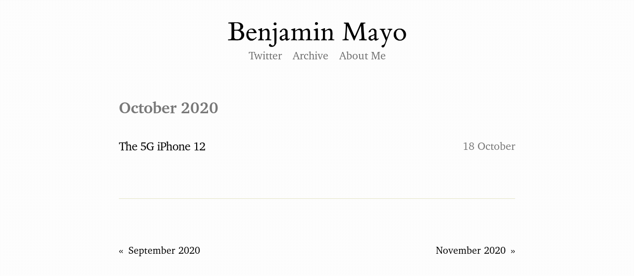

--- FILE ---
content_type: text/html; charset=utf-8
request_url: https://bzamayo.com/archive/2020/october
body_size: 1016
content:
<!DOCTYPE html><html lang="en"><head><meta charset="utf-8"><title>October 2020 — Benjamin Mayo</title><meta property="og:title" content="October 2020"><meta property="og:site_name" content="Benjamin Mayo"><meta property="og:type" content="article"><meta property="og:image" content="/images/mayoblog-square-1024.png"><meta property="og:url" content="https://bzamayo.com/archive/2020/october"><meta name="twitter:card" content="summary"><meta name="twitter:site" content="@MayoBlog"><meta name="twitter:creator" content="@bzamayo"><link rel="canonical" href="https://bzamayo.com/archive/2020/october"><link rel="alternate" type="application/atom+xml" href="/index.atom"><link rel="icon" type="image/png" href="/favicon.png"><link rel="mask-icon" href="/mask-icon.svg" color="black"><link rel="stylesheet" href="/styles/main.min.css"><meta name="viewport" content="width=device-width, initial-scale=1.0, viewport-fit=cover"><script defer src="/scripts/main.js"></script></head><body id="standard-list-view"><div id="single"><div id="container"><header id="site-header"><a id="site-logo" href="/">Benjamin Mayo</a><nav id="site-links"><ul><li><a href="https://x.com/bzamayo" target="_blank">Twitter</a></li><li><a href="/archive">Archive</a></li><li><a href="/about">About Me</a></li></ul></nav></header><main id="archive"><div class="content-list"><section class="content-list-item archive-section"><div class="grouped-section-header"><h2 class="grouped-section-heading"><a href="/archive/2020/october">October 2020</a></h2></div><ul class="content-reference-list"><li class="content-reference-list-item" data-content-item-identifier="1175"><a class="content-reference-list-item-container" href="/apple-5g-event"><h3 class="article-heading">The 5G iPhone 12</h3><time datetime="2020-10-18T20:24:05Z" data-date-format="DM" class="content-reference-list-item-published-date">18 October</time></a></li></ul></section><nav class="content-list-item content-list-navigation content-list-navigation-expandable"><a href="/archive/2020/september" class="navigation-link navigation-link-previous">September 2020</a><a href="/archive/2020/november" class="navigation-link navigation-link-next">November 2020</a></nav></div></main></div></div><script defer src="https://static.cloudflareinsights.com/beacon.min.js/vcd15cbe7772f49c399c6a5babf22c1241717689176015" integrity="sha512-ZpsOmlRQV6y907TI0dKBHq9Md29nnaEIPlkf84rnaERnq6zvWvPUqr2ft8M1aS28oN72PdrCzSjY4U6VaAw1EQ==" data-cf-beacon='{"version":"2024.11.0","token":"8700e17d38a34528ad4dabe89fd8aabf","r":1,"server_timing":{"name":{"cfCacheStatus":true,"cfEdge":true,"cfExtPri":true,"cfL4":true,"cfOrigin":true,"cfSpeedBrain":true},"location_startswith":null}}' crossorigin="anonymous"></script>
</body></html>

--- FILE ---
content_type: text/css
request_url: https://bzamayo.com/styles/main.min.css
body_size: 10285
content:
@font-face{font-family:"Bitstream Charter";src:url("/fonts/CharterBT-Roman.woff") format("woff");font-display:swap}@font-face{font-family:"Bitstream Charter";src:url("/fonts/CharterBT-Bold.woff") format("woff");font-weight:bold;font-display:swap}@font-face{font-family:"Bitstream Charter";src:url("/fonts/CharterBT-Italic.woff") format("woff");font-style:italic;font-display:swap}*{margin:0;padding:0;font-weight:normal}body{font-family:"Bitstream Charter",Charter,Palatino,Georgia,serif;font-size:20px;line-height:1.4}p{font-size:19px;line-height:30px}a{text-decoration:none;color:inherit;font-weight:inherit}h1{font-weight:normal;font-size:1.8em;line-height:1}h2{font-size:1.2em}.grouped-section-heading{font-weight:700;font-size:1.6em}.grouped-section-header{display:flex;justify-content:space-between;align-items:center;margin-bottom:2em}.grouped-section-header.grouped-section-header-vertical{flex-direction:column;align-items:flex-start}h3{font-size:1.1em}em{font-style:italic}strong{font-weight:600}ul{list-style-type:square}code{font-family:"Monaco",monospace;font-size:17px}pre{font-family:"Monaco",monospace;overflow-x:scroll;border:1px solid;padding:.75em;line-height:1.2}pre code{font-size:16px}button{background:none;border:none;cursor:pointer}#container{margin-top:2.2em;margin-bottom:6em;padding-left:2em;padding-right:2em}@supports(padding: max(0px)) and (padding: env(safe-area-inset-left)){#container{padding-left:max(2em, calc(1em + env(safe-area-inset-left)));padding-right:max(2em, calc(1em + env(safe-area-inset-right)))}}@media(max-width: 600px){#container{padding-left:1em;padding-right:1em}}@media(max-width: 400px){#container{margin-top:1em;padding-left:.8em;padding-right:.8em}}#site-header{text-align:center;margin-bottom:3.5em}@media(max-width: 400px){#site-header{margin-bottom:2.5em}}#site-header #site-logo{display:inline-block;vertical-align:middle;width:360px;height:54px;background-image:url(/images/logo.png);background-size:contain;background-repeat:no-repeat;text-indent:200%;white-space:nowrap;overflow:hidden;user-select:none;-webkit-user-select:none;-webkit-user-drag:none;-webkit-user-modify:none;-webkit-user-drag:element}@media(max-width: 400px){#site-header #site-logo{width:320px;height:48px}}@media(max-width: 340px){#site-header #site-logo{width:270px;height:44px}}#site-header #site-links{font-size:1.1em;font-weight:normal;line-height:1.3}#site-header #site-links ul{list-style:none;padding:0}#site-header #site-links ul li{display:inline-block}#site-header #site-links ul li+li{margin-left:1em}@media(max-width: 375px){#site-header #site-links{font-size:1em}}.content-list .grouped-section-header{max-width:900px;margin-left:auto;margin-right:auto}.content-list .content-list-item{position:relative;max-width:900px;margin-left:auto;margin-right:auto}.content-list .content-list-item+.content-list-item{padding-top:4.5em;margin-top:4.5em;border-top-width:1px;border-top-style:solid}.content-list .content-list-item.seamless-content-list-item{padding-top:0;margin-bottom:0}.content-list .content-list-item+.seamless-content-list-item{margin-top:4.5em}.content-list .content-list-item.seamless-content-list-item+.content-list-item:not(.seamless-content-list-item){margin-top:0;padding-top:4.5em;border-top:none}@media(max-width: 1600px){.content-list .content-list-item{max-width:800px}}.content-reference-list{display:block;list-style-type:none}.content-reference-list+.content-reference-list{margin-top:2em}.content-reference-list .content-reference-list-item{margin-bottom:.5em}.content-reference-list .content-reference-list-item .content-reference-list-item-container{display:flex;justify-content:space-between;align-items:flex-start}.content-reference-list .content-reference-list-item .content-reference-list-item-container .article-heading{font-size:1.2em;white-space:nowrap;overflow:hidden;text-overflow:ellipsis;min-width:1em}.content-reference-list .content-reference-list-item .content-reference-list-item-container .content-reference-list-item-published-date{margin-left:1em;font-size:1.1em;width:7.5em;text-align:right;flex-shrink:0}@media(max-width: 600px){.content-reference-list+.content-reference-list{margin-top:3em}.content-reference-list .content-reference-list-item{margin-bottom:1em}.content-reference-list .content-reference-list-item .content-reference-list-item-container{display:block}.content-reference-list .content-reference-list-item .content-reference-list-item-container .article-heading{white-space:normal}.content-reference-list .content-reference-list-item .content-reference-list-item-container .content-reference-list-item-published-date{margin-left:0;margin-top:.5em;text-align:left}}.image-figure img,.video-figure iframe{border-width:1px;border-style:solid}.image-figure{display:block;position:relative;margin-top:1em;margin-bottom:1em}.image-figure img{display:block;margin-left:auto;margin-right:auto;max-width:100%;max-height:600px}.video-figure{display:block;position:relative;padding-bottom:56.25%;height:0;margin-top:1em;margin-bottom:1em}.video-figure video{background-color:#000;width:100%;height:100%;position:absolute;top:0;left:0;object-fit:cover}.video-figure iframe{width:100%;height:100%;position:absolute;top:0;left:0}.inline-dialog{margin:1.5em 0;padding:.75em;border-radius:.25em;border:1px solid;box-sizing:border-box}.ispinner{position:relative;width:20px;height:20px}.ispinner .ispinner-blade{position:absolute;top:37%;left:44.5%;width:10%;height:25%;background-color:currentColor;border-radius:50%/20%;animation:iSpinnerBlade 1s linear infinite;will-change:opacity}.ispinner .ispinner-blade:nth-child(1){transform:rotate(30deg) translate(0, -150%);animation-delay:-1.6666666667s}.ispinner .ispinner-blade:nth-child(2){transform:rotate(60deg) translate(0, -150%);animation-delay:-1.5833333333s}.ispinner .ispinner-blade:nth-child(3){transform:rotate(90deg) translate(0, -150%);animation-delay:-1.5s}.ispinner .ispinner-blade:nth-child(4){transform:rotate(120deg) translate(0, -150%);animation-delay:-1.4166666667s}.ispinner .ispinner-blade:nth-child(5){transform:rotate(150deg) translate(0, -150%);animation-delay:-1.3333333333s}.ispinner .ispinner-blade:nth-child(6){transform:rotate(180deg) translate(0, -150%);animation-delay:-1.25s}.ispinner .ispinner-blade:nth-child(7){transform:rotate(210deg) translate(0, -150%);animation-delay:-1.1666666667s}.ispinner .ispinner-blade:nth-child(8){transform:rotate(240deg) translate(0, -150%);animation-delay:-1.0833333333s}.ispinner .ispinner-blade:nth-child(9){transform:rotate(270deg) translate(0, -150%);animation-delay:-1s}.ispinner .ispinner-blade:nth-child(10){transform:rotate(300deg) translate(0, -150%);animation-delay:-.9166666667s}.ispinner .ispinner-blade:nth-child(11){transform:rotate(330deg) translate(0, -150%);animation-delay:-.8333333333s}.ispinner .ispinner-blade:nth-child(12){transform:rotate(360deg) translate(0, -150%);animation-delay:-0.75s}.ispinner.ispinner-large{width:35px;height:35px}.ispinner.ispinner-large .ispinner-blade{width:8.5714285714%;height:25.7142857143%;border-radius:50%/16.67%}@keyframes iSpinnerBlade{0%{opacity:.85}50%{opacity:.25}100%{opacity:.25}}.nodule-button{display:inline-flex;align-content:center;align-items:center;justify-content:center;min-width:32px;height:32px;box-sizing:border-box;font-size:1.2em;padding-left:.2em;padding-right:.2em;border:1px solid;border-radius:4px}.nodule-button-list{display:table;border-collapse:collapse;margin-top:2em;margin-bottom:2em;caption-side:top;user-select:none;-webkit-user-select:none;-webkit-user-drag:none}.nodule-button-list .nodule-button-list-title{display:block;font-size:1.1em;font-weight:bold}.nodule-button-list .nodule-button-list-row{display:table-row;border-bottom:1px solid}.nodule-button-list .nodule-button-list-row .nodule-button-list-row-header{display:table-cell;width:auto;white-space:nowrap;vertical-align:middle;cursor:pointer}.nodule-button-list .nodule-button-list-row .nodule-button-list-row-options{display:table-cell;width:100%;padding-left:2em}.nodule-button-list .nodule-button-list-row .nodule-button-list-row-options .nodule-button{margin-right:.5em;margin-bottom:.5em}.nodule-button-list .nodule-button-list-row .nodule-button-list-row-options .nodule-button:first-of-type{margin-top:.5em}.nodule-button-list .nodule-button-list-row.nodule-button-list-row-selected .nodule-button-list-row-header{cursor:default}@media(max-width: 600px){.nodule-button-list{display:block}.nodule-button-list .nodule-button-list-row{display:block;margin-top:.5em;margin-bottom:.5em}.nodule-button-list .nodule-button-list-row .nodule-button-list-row-header{display:block}.nodule-button-list .nodule-button-list-row .nodule-button-list-row-options{display:block;padding-left:0}}.nodule-button-list.nodule-button-list-row-flex{display:flex;flex-wrap:wrap;margin-top:0em;margin-bottom:0em}.nodule-button-list.nodule-button-list-row-flex .nodule-button-list-title{margin-right:.5em;flex-basis:auto;flex-grow:0;flex-shrink:0}.nodule-button-list.nodule-button-list-row-flex .nodule-button-list-row{display:flex;flex-grow:1;align-items:center;border-bottom:none}.nodule-button-list.nodule-button-list-row-flex .nodule-button-list-row .nodule-button-list-row-header{display:flex}.nodule-button-list.nodule-button-list-row-flex .nodule-button-list-row .nodule-button-list-row-options{display:flex;flex-direction:row;flex-wrap:wrap;justify-content:flex-end;padding-left:2em}.nodule-button-list.nodule-button-list-row-flex .nodule-button-list-row .nodule-button-list-row-options .nodule-button{margin-top:0;margin-bottom:0}@media(max-width: 600px){.nodule-button-list.nodule-button-list-row-flex .nodule-button-list-row{flex-basis:100%}}.countdown-container{display:flex;position:relative;flex-direction:row;justify-content:center;margin-top:2em;margin-bottom:2em;text-align:center;line-height:1}.countdown-container .countdown-container-date-announcement{font-size:1.1em;line-height:1.2}.countdown-container .countdown-container-date-announcement .countdown-container-date-announcement-emphasized{font-weight:bold}.countdown-container .countdown-container-element{display:flex;flex-direction:column;margin-left:1em;margin-right:1em;align-items:center;font-size:1.2em;user-select:none;-webkit-user-select:none;-webkit-user-drag:none;-webkit-user-modify:none}.countdown-container .countdown-container-element .countdown-container-element-count{font-weight:bold;font-size:2.5em}.countdown-container .countdown-container-element .countdown-container-element-component{margin-top:.5em}.countdown-container.countdown-container-completed .countdown-container-element{opacity:.1}.countdown-container .countdown-container-completion-banner{width:100%;height:100%;display:flex;position:absolute;top:0;left:0;align-items:center;justify-content:center}.countdown-container .countdown-container-completion-banner .countdown-container-completion-banner-button{display:inline-block;padding:.3em .6em;font-family:"Bitstream Charter",Charter,Palatino,Georgia,serif;font-weight:bold;border-width:3px;border-style:solid;border-radius:.3em;line-height:1.3em;transition-property:color,border-color,background-color;transition-duration:.3s;transition-delay:0;transition-timing-function:linear;font-size:1.4em}@media(max-width: 500px){.countdown-container .countdown-container-element{font-size:.8em}}.content-list .content-list-item.link-call-to-action{border-top-width:1px;border-top-style:solid;border-bottom-width:1px;border-bottom-style:solid;display:flex;flex-direction:row;justify-content:center;overflow:hidden}.content-list .content-list-item.link-call-to-action .link-call-to-action-container{display:flex;flex-shrink:1;flex-grow:0;flex-direction:row;justify-content:space-between;align-items:center;margin:2em 1em}.content-list .content-list-item.link-call-to-action .link-call-to-action-container .link-call-to-action-item{display:flex;flex-direction:column;align-items:center;margin-left:2.5em;margin-right:2.5em}.content-list .content-list-item.link-call-to-action .link-call-to-action-container .link-call-to-action-item .link-call-to-action-item-image{height:100px;width:100px;margin-bottom:1em;border-radius:50px;border-width:1px;border-style:solid}.content-list .content-list-item.link-call-to-action .link-call-to-action-container .link-call-to-action-item .link-call-to-action-item-line{font-size:.9em;text-align:center;white-space:nowrap}.content-list .content-list-item.link-call-to-action .link-call-to-action-container .link-call-to-action-item .link-call-to-action-item-button{display:inline-block;padding:.3em .6em;font-family:"Bitstream Charter",Charter,Palatino,Georgia,serif;font-weight:bold;border-width:3px;border-style:solid;border-radius:.3em;line-height:1.3em;transition-property:color,border-color,background-color;transition-duration:.3s;transition-delay:0;transition-timing-function:linear;margin-top:.75em;font-size:1.1em}@media(max-width: 850px){.content-list .content-list-item.link-call-to-action .link-call-to-action-container .link-call-to-action-item{margin-left:1em;margin-right:1em}}@media(max-width: 750px){.content-list .content-list-item.link-call-to-action{font-size:.9em}}@media(max-width: 670px){.content-list .content-list-item.link-call-to-action{font-size:1em}.content-list .content-list-item.link-call-to-action .link-call-to-action-container .link-call-to-action-item:not(:first-child){display:none}}.banner{display:block;position:relative;box-sizing:border-box;border-radius:.275em;box-shadow:0px 1px 2px 1px rgba(0,0,0,.2)}.banner .banner-content{display:flex;flex-direction:row;justify-content:space-between;align-content:center;padding:.5rem .7rem}.banner .banner-content .banner-body{display:flex;flex-direction:column;font-size:.9em;margin-left:.25rem}.banner .banner-content .banner-body .banner-content-subline{font-size:15px;font-weight:bold;letter-spacing:.5px}.banner .banner-content .banner-button-container{display:flex;align-items:center}.banner .banner-content .banner-button-container .banner-button+.banner-button{margin-left:.6em}.banner .banner-content .banner-button-container .banner-button{display:inline-block;padding:.3em .6em;font-family:"Bitstream Charter",Charter,Palatino,Georgia,serif;font-weight:bold;border-width:3px;border-style:solid;border-radius:.3em;line-height:1.3em;transition-property:color,border-color,background-color;transition-duration:.3s;transition-delay:0;transition-timing-function:linear;font-size:1em;flex-shrink:0;white-space:nowrap;text-overflow:ellipsis;overflow:hidden}@media(max-width: 850px){.banner .banner-content{flex-direction:column}.banner .banner-content .banner-button-container{justify-content:flex-end;margin-top:1em}}@media(max-width: 520px){.banner .banner-content .banner-button-container{justify-content:stretch}.banner .banner-content .banner-button-container button{flex-basis:auto;flex-grow:1;flex-shrink:1;font-size:1em}}@media(max-width: 400px){.banner .banner-content .banner-button-container{flex-direction:column;justify-content:stretch;align-items:stretch}.banner .banner-content .banner-button-container button+button{margin-left:0;margin-top:.5em}}.premium-preview{padding:1em;border-radius:.275em;box-shadow:0px 1px 2px 1px rgba(0,0,0,.2)}.premium-preview .premium-preview-snippet{display:block;margin-bottom:1em}.premium-preview .premium-preview-footer{display:flex;flex-direction:row;justify-content:space-between;align-items:flex-end}.premium-preview .premium-preview-footer .premium-preview-footer-subtitle{display:block;font-weight:bold;font-size:.9em;margin-right:2em}.premium-preview .premium-preview-footer .premium-preview-actions{display:flex;flex-direction:row}.premium-preview .premium-preview-footer .premium-preview-actions .premium-preview-actions-item{display:inline-block;padding:.3em .6em;font-family:"Bitstream Charter",Charter,Palatino,Georgia,serif;font-weight:bold;border-width:3px;border-style:solid;border-radius:.3em;line-height:1.3em;transition-property:color,border-color,background-color;transition-duration:.3s;transition-delay:0;transition-timing-function:linear;flex-shrink:0;text-align:center}.premium-preview .premium-preview-footer .premium-preview-actions .premium-preview-actions-item+.premium-preview-actions-item{margin-left:.6em}.premium-preview.content-list-item.seamless-content-list-item{padding:1em;border-top:none}#single .premium-preview.content-list-item{box-sizing:border-box}@media(max-width: 800px){.premium-preview .premium-preview-footer{flex-direction:column;align-items:stretch}.premium-preview .premium-preview-footer .premium-preview-footer-subtitle{margin-right:0;margin-bottom:1.5em}.premium-preview .premium-preview-footer .premium-preview-actions{flex-direction:column}.premium-preview .premium-preview-footer .premium-preview-actions .premium-preview-actions-item+.premium-preview-actions-item{margin-left:0;margin-top:.8em}}.article.article-columned .article-column-container{margin-top:2em}.article.article-columned .article-column+.article-column{margin-top:4em}.article.article-columned .article-column h2:first-child{margin-top:0}.article .premium-preview-inline-header{position:sticky;top:1.5em;z-index:1}.article .premium-preview-inline-header+.premium-preview-content-container{margin-top:2em}.article .premium-preview-content-container{position:relative}.article .premium-preview-content-container .premium-preview-content-container-abridged{max-height:36em;overflow:hidden;mask-image:linear-gradient(rgb(0, 0, 0), transparent);-webkit-mask-image:linear-gradient(rgb(0, 0, 0), transparent);user-select:none;-webkit-user-select:none;-webkit-user-drag:none;-webkit-user-modify:none}.article .premium-preview-content-container .premium-preview-content-container-cover{position:absolute;top:0;left:0;right:0;bottom:0;user-select:none;-webkit-user-select:none;-webkit-user-drag:none;-webkit-user-modify:none}.article .premium-preview-content-container .premium-preview-content-container-cta{display:flex;flex-direction:column;align-items:center;position:absolute;bottom:.5em;left:50%;transform:translateX(-50%);border-bottom:none;max-width:100}.article .premium-preview-content-container .premium-preview-content-container-cta .premium-preview-content-container-cta-action{display:inline-block;padding:.3em .6em;font-family:"Bitstream Charter",Charter,Palatino,Georgia,serif;font-weight:bold;border-width:3px;border-style:solid;border-radius:.3em;line-height:1.3em;transition-property:color,border-color,background-color;transition-duration:.3s;transition-delay:0;transition-timing-function:linear;margin-bottom:.6em;white-space:nowrap}.article .premium-preview-content-container .premium-preview-content-container-cta .premium-preview-content-container-cta-subtitle{font-size:.8em;text-align:center}@media(max-width: 600px){.article .premium-preview-inline-header{position:static}}@media(min-width: 1190px){#single .article.article-columned{max-width:1250px}#single .article.article-columned .article-column-container{display:grid;grid-template-rows:auto;grid-template-columns:1fr 1fr;grid-auto-flow:row;grid-gap:3em;margin-top:2em}#single .article.article-columned .article-column+.article-column{margin-top:0}}.article blockquote{position:relative;margin-top:1em;margin-left:1.75em;margin-bottom:1em;padding-left:.8em;border-left-width:2px;border-left-style:solid}.article blockquote p,.article blockquote li{font-size:18px;line-height:28px}@media(max-width: 500px){.article blockquote{margin-left:0}}.article a{border-bottom:1px solid}.article p{text-align:justify;overflow-wrap:break-word;margin-bottom:1em}@media(max-width: 450px){.article p{text-align:left}}.article h2{margin-top:4em;margin-bottom:.5em}.article h3{margin-top:2em;margin-bottom:.5em}.article ul,.article ol{list-style-position:outside}.article ul li,.article ol li{margin-left:1em;font-size:19px;line-height:30px}.article table{width:100%;border-collapse:collapse;margin-top:1em;margin-bottom:1em}.article table th{font-weight:bold}.article table tr{border-bottom:1px solid}.article table tr th,.article table tr td{text-align:left;padding-top:.4em;padding-left:.4em;padding-bottom:.4em;padding-right:.4em}.article table tr th:first-of-type,.article table tr td:first-of-type{padding-left:0}.article table tr th:last-of-type,.article table tr td:last-of-type{padding-right:0}.article input[type=text]{font:inherit;border:1px solid gray;border-radius:.25em;padding-left:.25em;padding-right:.25em;margin-left:.25em;margin-right:.25em}.article pre{margin-top:1em;margin-bottom:1em}.article .accessory-annotation{--accessory-margin: 17em;display:none;width:15em;font-size:15px;float:right;margin-right:calc(var(--accessory-margin)*-1);margin-top:6px}@media(min-width: 1366px){.article .accessory-annotation{display:block}}@media(min-width: 1450px){.article .accessory-annotation{--accessory-margin: 19em}}.article .accessory-annotation.accessory-annotation-leading{margin-left:calc(var(--accessory-margin)*-1);float:left}@media(min-width: 1600px){.article .accessory-annotation{--accessory-margin: 22em;width:18em}.article .accessory-annotation.accessory-annotation-leading{--accessory-margin: 18em}}.article .article-metadata{line-height:1;list-style-type:none;margin-bottom:1.5em}.article .article-metadata .article-metadata-item{display:block;font-size:.8em;margin-top:.25em;margin-left:0;line-height:1}.article .article-metadata .article-metadata-item .article-metadata-item-attribution{display:none}.article>:last-child{margin-bottom:0}.article-heading{font-family:"Bitstream Charter",Charter,Palatino,Georgia,serif;font-size:1.35em;line-height:1.3em;margin-bottom:0;letter-spacing:-1px}.article-heading a{border-bottom:none}.content-list-navigation{display:flex;justify-content:space-between}.content-list-navigation .navigation-link{display:flex;flex-direction:row;align-items:flex-start;max-width:50%;margin-bottom:1em}.content-list-navigation .navigation-link.navigation-link-previous{order:1;margin-right:auto;text-align:left}.content-list-navigation .navigation-link.navigation-link-previous::before{content:"«";margin-right:.5em}.content-list-navigation .navigation-link.navigation-link-previous::after{content:"";margin-right:2em}.content-list-navigation .navigation-link.navigation-link-next{order:2;margin-left:auto;text-align:right}.content-list-navigation .navigation-link.navigation-link-next::before{content:"";margin-left:2em}.content-list-navigation .navigation-link.navigation-link-next::after{content:"»";margin-left:.5em}@media(max-width: 600px){.content-list-navigation.content-list-navigation-expandable{display:table;width:100%;border-spacing:0em .75em;border-collapse:separate;margin-top:4.5em}.content-list .content-list-item+.content-list-navigation.content-list-navigation-expandable{padding-top:1em}.content-list-navigation.content-list-navigation-expandable .navigation-link{display:table-row;flex-direction:row;justify-content:space-between;max-width:initial}.content-list-navigation.content-list-navigation-expandable .navigation-link.navigation-link-previous,.content-list-navigation.content-list-navigation-expandable .navigation-link.navigation-link-next{text-align:left}.content-list-navigation.content-list-navigation-expandable .navigation-link.navigation-link-previous::after,.content-list-navigation.content-list-navigation-expandable .navigation-link.navigation-link-next::after{content:none}.content-list-navigation.content-list-navigation-expandable .navigation-link.navigation-link-previous::before,.content-list-navigation.content-list-navigation-expandable .navigation-link.navigation-link-next::before{display:table-cell;font-size:.75em;margin-top:.25em;padding-right:1em}.content-list-navigation.content-list-navigation-expandable .navigation-link.navigation-link-previous::before{content:"Previous"}.content-list-navigation.content-list-navigation-expandable .navigation-link.navigation-link-next::before{content:"Next"}}@media(max-width: 400px){.content-list-navigation.content-list-navigation-expandable{display:block}.content-list-navigation.content-list-navigation-expandable .navigation-link{display:block}.content-list-navigation.content-list-navigation-expandable .navigation-link.navigation-link-previous::before,.content-list-navigation.content-list-navigation-expandable .navigation-link.navigation-link-next::before{display:block;margin-left:0}}#event-single-view #container{margin-top:2em;margin-left:auto;margin-bottom:4em;margin-right:auto;max-width:1250px}#event-single-view #container #event-metadata{margin-top:3em}#event-single-view #container #event-metadata h2{font-weight:bold}#event-single-view #container #event-content{margin-top:.5em}#event-single-view #container #event-content .event-content-section+.event-content-section{margin-top:3em;padding-top:3em;border-top-width:1px;border-top-style:solid}#event-single-view #container .event-content-lockup{display:flex;flex-direction:row}#event-single-view #container .event-content-lockup .event-content-lockup-item :first-child{margin-top:0}#event-single-view #container .event-content-lockup .event-content-lockup-item+.event-content-lockup-item{margin-left:1em}#event-single-view #container .event-content-lockup .event-content-lockup-item-primary{flex-basis:80%}#event-single-view #container .event-content-lockup .event-content-lockup-item-aside{flex-basis:300px}#event-single-view #container .event-content-lockup .event-content-lockup-item-aside p{font-size:17px;line-height:25px}#event-single-view #container .event-content-lockup .event-content-lockup-item-aside p+p{margin-top:12px}#event-single-view #container.event-container-schedule{max-width:900px}#event-single-view #container.event-container-schedule #event-metadata{margin-bottom:2em}#event-single-view #container.event-container-schedule #event-content .article p{text-align:left}@media(min-width: 700px){#event-single-view #container.event-container-schedule #event-metadata{text-align:center}#event-single-view #container.event-container-schedule #event-content .article p{text-align:center}}@media(max-width: 900px){#event-single-view #container .event-content-lockup{display:block}#event-single-view #container .event-content-lockup .event-content-lockup-item+.event-content-lockup-item{margin-top:1em;margin-left:0}}#how-to-find-large-iphone-and-ipad-app-icons-container{white-space:normal;text-overflow:ellipsis;overflow:hidden}#how-to-find-large-iphone-and-ipad-app-icons-container #how-to-find-large-iphone-and-ipad-app-icons-container-top-line{display:inline}@media(max-width: 800px){#how-to-find-large-iphone-and-ipad-app-icons-container{text-align:center;white-space:normal}#how-to-find-large-iphone-and-ipad-app-icons-container #how-to-find-large-iphone-and-ipad-app-icons-container-top-line{display:block;margin-bottom:.5em}}#archive .archive-search-bar{box-sizing:content-box;position:relative;max-width:150px;-webkit-appearance:none;appearance:none;outline:none;color:inherit;font-size:1em;border:2px solid;border-radius:1em;padding-left:2.25em;padding-right:1em;padding-top:.25em;padding-bottom:.25em;font-family:"Bitstream Charter",Charter,Palatino,Georgia,serif;text-align:right;background-image:url(/images/archive-search-bar-accessory.png);background-size:1.2em 1.2em;background-repeat:no-repeat;background-position-x:.4em;background-position-y:.25em;transition:.15s background-image}#archive .archive-search-bar::-webkit-search-decoration,#archive .archive-search-bar::-webkit-search-cancel-button,#archive .archive-search-bar::-webkit-search-results-button,#archive .archive-search-bar::-webkit-search-results-decoration{-webkit-appearance:none}#archive .archive-search-bar:focus{background-image:url(/images/archive-search-bar-accessory-template.png)}#archive .archive-search-results #no-results-placeholder{display:flex;flex-direction:row;justify-content:center;align-items:center;margin-top:3em}#archive .archive-search-results #no-results-placeholder .ispinner{margin-right:.5em}#archive .archive-search-results #no-results-placeholder span em{font-weight:bold;font-style:normal}#archive .archive-content-group-body{margin-bottom:1em}@media(max-width: 600px){#archive .archive-search-bar{display:none}}#about .article{display:grid;grid-template-columns:220px 1fr;grid-template-rows:minmax(min-content, max-content) 1fr;grid-template-areas:"header header" "profile bio" "main main" "featured-work featured-work";grid-column-gap:1.2em;grid-row-gap:1em}#about .article .article-heading{grid-area:header}#about .article .profile-picture{width:auto;grid-area:profile;margin-top:0px;margin-bottom:0px}#about .article .bio{display:flex;justify-content:space-between;flex-direction:column;grid-area:bio}#about .article .bio .bio-preamble{text-box:trim-start cap;margin-bottom:0}#about .article .bio .bio-contact-options{list-style-type:none;display:flex;flex-direction:row;gap:.6em}#about .article .bio .bio-contact-options .bio-contact-option{margin-left:0}#about .article .bio .bio-contact-options .bio-contact-option a{user-select:none;-webkit-user-select:none;-webkit-user-drag:none;-webkit-user-modify:none;padding:.25em .5em;border-radius:.3em;font-weight:bold;border-width:2px;border-style:solid;box-sizing:border-box;display:inline-block;line-height:1em;display:flex;flex-direction:row;gap:.5em}#about .article .bio .bio-contact-options .bio-contact-option#bio-contact-option-email a::before{content:url(/images/social-icon-mail.svg);width:1em;height:1em}#about .article .bio .bio-contact-options .bio-contact-option#bio-contact-option-twitter a::before{content:url(/images/social-icon-twitter.svg);width:1em;height:1em}#about .article .bio .bio-contact-options .bio-contact-option#bio-contact-option-threads a::before{content:url(/images/social-icon-threads.svg);width:.85em;height:.85em;margin-right:-0.05em}#about .article .exposition{grid-area:main}#about .article .featured-work{grid-area:featured-work;margin-top:-1em}#about .article .featured-work-items{display:grid;grid-template-columns:1fr 1fr;grid-template-rows:1fr;grid-column-gap:4em;grid-row-gap:1em;margin-top:2em;margin-bottom:2em;list-style-type:none}#about .article .featured-work-items .featured-work-item{margin-left:0}#about .article .featured-work-items .featured-work-item .featured-work-item-container{display:grid;grid-template-columns:128px 1fr;grid-template-rows:auto 1fr;grid-template-areas:"icon header" "icon description";grid-column-gap:1.2em;grid-row-gap:.5em;border:none}#about .article .featured-work-items .featured-work-item .featured-work-item-container .featured-work-item-icon{grid-area:icon;width:128px;height:128px;border:1px solid;border-radius:20px;overflow:hidden}#about .article .featured-work-items .featured-work-item .featured-work-item-container .featured-work-item-icon img{width:100%;height:100%}#about .article .featured-work-items .featured-work-item .featured-work-item-container .featured-work-item-title{grid-area:header;font-size:22px;margin-top:0;margin-bottom:0;line-height:1.1;align-self:baseline}#about .article .featured-work-items .featured-work-item .featured-work-item-container .featured-work-item-description{grid-area:description;font-size:14px;line-height:18px;text-align:left}#about .article .featured-work-items+.featured-work-items{margin-top:4em}@media(max-width: 940px){#about .article{grid-template-columns:1fr;grid-template-rows:1fr;grid-template-areas:"header" "bio" "main" "featured-work"}#about .article .profile-picture{display:none}#about .article .bio .bio-preamble{margin-bottom:1em}#about .article .bio .bio-contact-options{display:flex;justify-content:center;flex-wrap:wrap}#about .article .featured-work-items{display:block;border:1px solid;border-radius:.25em}#about .article .featured-work-items .featured-work-item{padding-left:.5em;padding-right:.5em;padding-top:.75em;padding-bottom:.5em}#about .article .featured-work-items .featured-work-item+.featured-work-item{border-top:1px solid}#about .article .featured-work-items .featured-work-item .featured-work-item-container{grid-template-columns:32px 1fr;grid-template-rows:32px 1fr;grid-template-areas:"icon header" "description description";grid-column-gap:.75em;align-items:center}#about .article .featured-work-items .featured-work-item .featured-work-item-container .featured-work-item-icon{width:32px;height:32px;border-radius:5px}#about .article .featured-work-items .featured-work-item .featured-work-item-container .featured-work-item-title{align-self:end}#about .article .featured-work-items .featured-work-item .featured-work-item-container .featured-work-item-description{font-size:18px;line-height:25px}}@media(min-width: 940px)and (max-width: 1600px){#about .article .bio .bio-preamble{line-height:28px}}@media(min-width: 940px){#about .article .exposition{margin-top:1em}}#members #user-signup{display:flex;flex-direction:row;align-items:flex-start;justify-content:space-between}#members #user-signup .user-signup-login-content{display:none}#members #user-signup.user-signup-mode-login .user-signup-registration-content{display:none}#members #user-signup.user-signup-mode-login .user-signup-login-content{display:revert}#members #user-signup #user-signup-primary{line-height:1.5}#members #user-signup #user-signup-primary #user-signup-primary-heading{margin-bottom:1em}#members #user-signup #user-signup-primary #user-signup-registration-summary{display:inline-block;white-space:nowrap;flex-shrink:0;margin-bottom:2em}#members #user-signup #user-signup-primary #user-signup-registration-details-list{font-size:.85em;list-style-position:inside}#members #user-signup #user-signup-secondary{display:flex;flex-direction:column;margin-left:2.5em}#members #user-signup #user-signup-secondary #user-signup-secondary-callout{display:flex;flex-direction:column;align-items:stretch;padding:.6em .8em .8em .8em;margin-bottom:.5em;border-radius:.275em;box-shadow:0px 1px 2px 1px rgba(0,0,0,.2)}#members #user-signup #user-signup-secondary #user-signup-secondary-callout #user-signup-secondary-callout-title{display:block;margin-bottom:1em;font-size:.9em;font-weight:bold}#members #user-signup #user-signup-secondary #user-signup-secondary-callout #user-signup-registration-options-list{display:flex;flex-direction:column;list-style-type:none;margin-bottom:1.5em;user-select:none;-webkit-user-select:none;-webkit-user-drag:none;-webkit-user-modify:none}#members #user-signup #user-signup-secondary #user-signup-secondary-callout #user-signup-registration-options-list .user-signup-registration-options-list-item{display:flex;align-items:center;font-size:1em}#members #user-signup #user-signup-secondary #user-signup-secondary-callout #user-signup-registration-options-list .user-signup-registration-options-list-item input[type=radio]{display:flex;align-items:center;appearance:none;-webkit-appearance:none;content:"";width:1em;height:1em;font-size:1em;border-radius:1em;border-width:2px;border-style:solid}#members #user-signup #user-signup-secondary #user-signup-secondary-callout #user-signup-registration-options-list .user-signup-registration-options-list-item input[type=radio]:checked::after{content:"";width:.55em;height:.55em;margin-left:auto;margin-right:auto;border-radius:50%}#members #user-signup #user-signup-secondary #user-signup-secondary-callout #user-signup-registration-options-list .user-signup-registration-options-list-item input[type=radio]+label{cursor:pointer;flex-grow:1;padding-left:.5em}#members #user-signup #user-signup-secondary #user-signup-secondary-callout #user-signup-registration-options-list .user-signup-registration-options-list-item+.user-signup-registration-options-list-item{margin-top:.5em}#members #user-signup #user-signup-secondary #user-signup-secondary-callout #user-signup-login-steps-list{font-size:.9em;list-style-type:none;counter-reset:steps-counter}#members #user-signup #user-signup-secondary #user-signup-secondary-callout #user-signup-login-steps-list li{counter-increment:steps-counter;white-space:nowrap;transition-property:color,border-color,background-color;transition-duration:.3s;transition-delay:0;transition-timing-function:linear}#members #user-signup #user-signup-secondary #user-signup-secondary-callout #user-signup-login-steps-list li::before{display:inline-block;content:counter(steps-counter);width:1.5em;height:1.5em;margin-right:.75em;line-height:1.5em;text-align:center;vertical-align:bottom;border-radius:50%;font-weight:bold}#members #user-signup #user-signup-secondary #user-signup-secondary-callout #user-signup-login-steps-list li+li{margin-top:.5em}#members #user-signup #user-signup-secondary #user-signup-secondary-callout button{flex-grow:1;display:inline-block;padding:.3em .6em;font-family:"Bitstream Charter",Charter,Palatino,Georgia,serif;font-weight:bold;border-width:3px;border-style:solid;border-radius:.3em;line-height:1.3em;transition-property:color,border-color,background-color;transition-duration:.3s;transition-delay:0;transition-timing-function:linear;padding-left:1.75em;padding-right:1.75em;font-size:1em;white-space:nowrap}#members #user-signup #user-signup-mode-switcher{cursor:pointer}@media(max-width: 940px){#members #user-signup{flex-direction:column;align-items:flex-start}#members #user-signup #user-signup-primary{margin-bottom:2em}#members #user-signup #user-signup-primary #user-signup-registration-summary{white-space:normal}#members #user-signup #user-signup-secondary{margin-left:0}#members #user-signup #user-signup-secondary #user-signup-callout{margin-bottom:1em}}@media(max-width: 600px){#members #user-signup{align-items:stretch}#members #user-signup #user-signup-primary #user-signup-registration-summary br{display:none}#members #user-signup #user-signup-callout{flex-grow:1}}#members #member-area{margin-top:.75em}#members #member-area .member-area-item+.member-area-item{margin-top:2em}#members #member-area #member-area-summary{display:flex;align-items:center;justify-content:space-between;flex-direction:row;flex-shrink:0;padding:.5em;border-radius:.275em;box-shadow:0px 1px 2px 1px rgba(0,0,0,.2)}#members #member-area #member-area-summary #member-area-membership-badge{padding:.5em .7em;border-radius:.4em;font-family:"Bitstream Charter",Charter,Palatino,Georgia,serif;font-weight:bold;margin-right:.75em}#members #member-area #member-area-summary #member-area-membership-renewal{display:inline-block;margin-right:2em}#members #member-area #member-area-thanks{font-style:italic;text-align:center}#members #member-area #member-area-actions #member-area-actions-heading{font-weight:bold;margin-bottom:.5em}#members #member-area #member-area-actions #member-area-actions-list{list-style:none}#members #member-area #member-area-actions #member-area-actions-list .member-area-actions-list-item{display:flex;flex-direction:row;align-items:center;margin-bottom:.75em}#members #member-area #member-area-actions #member-area-actions-list .member-area-actions-list-item .member-area-actions-list-item-button{width:7em;text-align:center;flex-shrink:0;margin-right:1em}#members #member-area .member-area-button-link{display:inline-block;padding:.3em .6em;font-family:"Bitstream Charter",Charter,Palatino,Georgia,serif;font-weight:bold;border-width:3px;border-style:solid;border-radius:.3em;line-height:1.3em;transition-property:color,border-color,background-color;transition-duration:.3s;transition-delay:0;transition-timing-function:linear}@media(max-width: 600px){#members #member-area #member-area-summary{flex-direction:column;align-items:flex-start}#members #member-area #member-area-summary #member-area-membership-cancel-button{margin-top:1em;display:block;flex-basis:100%;flex-grow:1;width:100%;box-sizing:border-box;text-align:center}#members #member-area #member-area-thanks{text-align:left;font-style:normal}#members #member-area #member-area-actions #member-area-actions-heading{text-align:center;margin-bottom:1em}#members #member-area #member-area-actions #member-area-actions-list .member-area-actions-list-item{flex-direction:column;align-items:stretch;text-align:center;margin-bottom:2.75em}#members #member-area #member-area-actions #member-area-actions-list .member-area-actions-list-item .member-area-actions-list-item-button{width:auto;margin-right:0;margin-bottom:.5em}#members #member-area #member-area-actions #member-area-actions-list .member-area-actions-list-item .member-area-actions-list-item-description{text-align:left}}#members #feed-details .feed-details-section{margin-bottom:2em}#members #feed-details #feed-details-main #feed-details-main-caption{margin-top:.5em;font-size:.8em}#members .form-row-container .form-row-caption{display:block;margin-top:.5em;font-size:.8em}#members .form-row{display:flex;flex-direction:row}#members .form-row .form-row-item+.form-row-item{margin-left:.75em}#members .form-submit-button{display:inline-block;padding:.3em .6em;font-family:"Bitstream Charter",Charter,Palatino,Georgia,serif;font-weight:bold;border-width:3px;border-style:solid;border-radius:.3em;line-height:1.3em;transition-property:color,border-color,background-color;transition-duration:.3s;transition-delay:0;transition-timing-function:linear;padding-left:1em;padding-right:1em;font-size:1em;white-space:nowrap}#members .form-input-context{display:flex;flex-direction:row-reverse;align-items:center;justify-content:stretch;flex-grow:1;border-width:3px;border-style:solid;border-radius:.3em;padding:.4em .65em}#members .form-input-context.form-input-context-labelled .form-input{text-align:right}#members .form-input-context .form-input-item+.form-input-item{margin-right:1em}#members .form-input-context .form-input-item.form-input-accessory-button:last-child{margin-right:-0.35rem}#members .form-input-context .form-input{display:block;flex-grow:1;cursor:text;-webkit-appearance:none;appearance:none;border:none;background:none;outline:none;font-family:"Bitstream Charter",Charter,Palatino,Georgia,serif;font-size:1em}#members .form-input-context label{font-size:1em;font-weight:bold;line-height:1}#members .form-input-context .form-input-accessory-button{padding-top:.5em;padding-bottom:.5em;padding-left:.4rem;padding-right:.4rem;margin-right:-0.25em;border-radius:.2rem;font-size:.6em;font-weight:bold;line-height:1}@media(max-width: 800px){#members .form-row-container .form-row-caption{margin-top:1em;text-align:center}#members .form-row{flex-direction:column}#members .form-row .form-row-item+.form-row-item{margin-left:0;margin-top:.75em}}#cv{max-width:900px;margin-left:auto;margin-right:auto}#cv #container{margin-top:3em}#cv #cv-content{display:flex;align-items:flex-start}#cv #cv-content #cv-profile{position:sticky;top:3em;flex-grow:1;flex-shrink:0;margin-right:3.5em}#cv #cv-content #cv-profile #cv-profile-title{font-size:27px;line-height:1;font-weight:bold;margin-bottom:.2em}#cv #cv-content #cv-profile #cv-profile-subtitle{font-size:19px}#cv #cv-content #cv-profile #cv-profile-about-list{font-size:16px;list-style-type:none;margin-top:2em}#cv #cv-content #cv-profile #cv-profile-about-list .cv-profile-about-list-item{display:block;margin-bottom:1em}#cv #cv-content #cv-profile #cv-profile-about-list .cv-profile-about-list-item .cv-profile-about-list-item-property{display:block;font-weight:bold;padding-right:1em}#cv #cv-content #cv-profile #cv-profile-about-list .cv-profile-about-list-item .cv-profile-about-list-item-value{display:block}#cv #cv-content #cv-profile #cv-profile-about-list .cv-profile-about-list-item .cv-profile-about-list-item-table{display:table}#cv #cv-content #cv-profile #cv-profile-about-list .cv-profile-about-list-item .cv-profile-about-list-item-table .cv-profile-about-list-item-table-row{display:table-row}#cv #cv-content #cv-profile #cv-profile-about-list .cv-profile-about-list-item .cv-profile-about-list-item-table .cv-profile-about-list-item-table-row .cv-profile-about-list-item-table-row-property{display:table-cell;padding-right:.75em}#cv #cv-content #cv-profile #cv-profile-about-list .cv-profile-about-list-item .cv-profile-about-list-item-table .cv-profile-about-list-item-table-row .cv-profile-about-list-item-table-row-value{display:table-cell}#cv #cv-content #cv-profile #cv-profile-about-list .cv-profile-about-list-item .cv-profile-about-list-item-groups .cv-profile-about-list-item-group+.cv-profile-about-list-item-group{margin-top:.5em}#cv #cv-content #cv-career #cv-career-introduction{margin-bottom:2.5em;padding-bottom:1.5em;border-bottom-width:1px;border-bottom-style:solid}#cv #cv-content #cv-career #cv-career-introduction p{margin-bottom:1em;font-size:17px;line-height:24px;text-align:justify}#cv #cv-content #cv-career #career-history{list-style:none}#cv #cv-content #cv-career #career-history .career-history-item{display:flex;flex-wrap:wrap;justify-content:space-between;page-break-inside:avoid}#cv #cv-content #cv-career #career-history .career-history-item+.career-history-item{margin-top:.5em}#cv #cv-content #cv-career #career-history .career-history-item .career-history-item-title{font-size:18px;font-weight:bold}#cv #cv-content #cv-career #career-history .career-history-item .career-history-item-time-period{font-size:18px}#cv #cv-content #cv-career #career-history .career-history-item .career-history-item-description{flex-basis:100%;margin-top:.5em;margin-bottom:.5em;font-size:15px;line-height:22px;text-align:justify}#cv #cv-footer{position:fixed;left:.5em;bottom:.5em;opacity:0;transition:.25s opacity}#cv #cv-footer.cv-footer-document-interaction-active{opacity:1}#cv #cv-footer:hover{opacity:1}#cv #cv-footer a{display:inline-block;display:inline-block;padding:.3em .6em;font-family:"Bitstream Charter",Charter,Palatino,Georgia,serif;font-weight:bold;border-width:3px;border-style:solid;border-radius:.3em;line-height:1.3em;transition-property:color,border-color,background-color;transition-duration:.3s;transition-delay:0;transition-timing-function:linear}@media(max-width: 900px){#cv #container{margin-top:2em;margin-bottom:1em}#cv #cv-content{flex-direction:column;align-items:stretch}#cv #cv-content #cv-profile{position:static;align-content:center;text-align:center;margin-right:0;margin-bottom:2em}#cv #cv-content #cv-profile #cv-profile-about-list .cv-profile-about-list-item .cv-profile-about-list-item-property{padding-right:0}#cv #cv-content #cv-profile #cv-profile-about-list .cv-profile-about-list-item .cv-profile-about-list-item-table{display:block}#cv #cv-content #cv-profile #cv-profile-about-list .cv-profile-about-list-item .cv-profile-about-list-item-table .cv-profile-about-list-item-table-row{display:block}#cv #cv-content #cv-profile #cv-profile-about-list .cv-profile-about-list-item .cv-profile-about-list-item-table .cv-profile-about-list-item-table-row .cv-profile-about-list-item-table-row-property{display:inline-block;padding-right:.25em}#cv #cv-content #cv-profile #cv-profile-about-list .cv-profile-about-list-item .cv-profile-about-list-item-table .cv-profile-about-list-item-table-row .cv-profile-about-list-item-table-row-value{display:inline}#cv #cv-footer{display:block;opacity:1;position:static;margin-top:4em}}#statistics .grouped-section-header{max-width:900px}#statistics .content-list-item{max-width:900px}#statistics .statistics-component{display:flex;flex-direction:row;margin-top:.75em;margin-bottom:.75em}#statistics .statistics-component .statistics-component-item{flex-grow:1;flex-shrink:1;flex-basis:auto}#statistics .statistics-component .statistics-component-item+.statistics-component-item{margin-left:1em}#statistics .statistics-component .statistics-component-item.statistics-source-list{list-style-type:none;display:grid;grid-template-columns:1fr 1fr 1fr;column-gap:3em}#statistics .statistics-component .statistics-component-item.statistics-source-list .statistics-source-item{margin-bottom:.5em}#statistics .statistics-component .statistics-component-item.statistics-source-list .statistics-source-item .statistics-source-item-content{display:flex;flex-direction:row;justify-content:space-between;align-items:center}#statistics .statistics-component .statistics-component-item.statistics-source-list .statistics-source-item .statistics-source-item-content .statistics-source-item-details{display:flex;flex-direction:column;margin-right:2em;line-height:1.2}#statistics .statistics-component .statistics-component-item.statistics-source-list .statistics-source-item .statistics-source-item-content .statistics-source-item-citations{font-weight:bold;font-size:1.5em}#statistics .statistics-component .statistics-component-item.statistics-source-list .statistics-source-item .statistics-source-item-content .statistics-source-item-citations::after{content:"%";font-size:.75em;margin-left:1px}#statistics .statistics-component .statistics-component-item.statistics-totals-list{list-style-type:none;display:flex;max-width:66%}#statistics .statistics-component .statistics-component-item.statistics-totals-list .statistics-totals-item{flex-basis:auto;flex-grow:1}#statistics .statistics-component .statistics-component-item.statistics-totals-list .statistics-totals-item+.statistics-totals-item{margin-left:2em}#statistics .statistics-component .statistics-component-item.statistics-totals-list .statistics-totals-item .statistics-totals-item-count{display:block;font-size:2em;font-weight:bold;line-height:1.1}#statistics .statistics-component .statistics-component-item.statistics-totals-list .statistics-totals-item .statistics-totals-item-subtitle{display:block}#statistics .statistics-component .statistics-component-item.statistics-monthly-chart{display:flex;flex-direction:row;justify-content:space-around;align-items:flex-end;height:12em;margin-top:.5em;user-select:none;-webkit-user-select:none;-webkit-user-drag:none;-webkit-user-modify:none}#statistics .statistics-component .statistics-component-item.statistics-monthly-chart .statistics-monthly-chart-segment{height:100%;display:flex;flex-direction:column;justify-content:flex-end;align-items:center;flex-grow:1;flex-shrink:1;flex-basis:0}#statistics .statistics-component .statistics-component-item.statistics-monthly-chart .statistics-monthly-chart-segment .statistics-monthly-chart-segment-bar{width:.7em;height:var(--bar-height);border-top-left-radius:.35em;border-top-right-radius:.35em}#statistics .statistics-component .statistics-component-item.statistics-monthly-chart .statistics-monthly-chart-segment .statistics-monthly-chart-segment-label{width:100%;font-size:.8em;font-weight:bold;letter-spacing:2px;text-align:center;padding-top:.75em;border-top-width:2px;border-top-style:solid}#statistics .statistics-component .statistics-component-item.statistics-monthly-chart .statistics-monthly-chart-segment .statistics-monthly-chart-segment-label .statistics-monthly-chart-segment-label-variant{font-weight:inherit}#statistics .statistics-component .statistics-component-item.statistics-monthly-chart .statistics-monthly-chart-segment .statistics-monthly-chart-segment-label .statistics-monthly-chart-segment-label-variant.statistics-monthly-chart-segment-label-variant-letter{display:none}@media(max-width: 940px){#statistics .statistics-component .statistics-component-item.statistics-source-list{grid-template-columns:1fr 1fr}}@media(max-width: 700px){#statistics .statistics-component .statistics-component-item.statistics-totals-list{max-width:100%}#statistics .statistics-component .statistics-component-item.statistics-source-list{grid-template-columns:1fr}#statistics .statistics-component .statistics-component-item.statistics-monthly-chart .statistics-monthly-chart-segment .statistics-monthly-chart-segment-label .statistics-monthly-chart-segment-label-variant.statistics-monthly-chart-segment-label-variant-letter{display:inline}#statistics .statistics-component .statistics-component-item.statistics-monthly-chart .statistics-monthly-chart-segment .statistics-monthly-chart-segment-label .statistics-monthly-chart-segment-label-variant.statistics-monthly-chart-segment-label-variant-abbreviated{display:none}}body{background-color:#fff;background-image:url([data-uri]%3D%3D);color:#000}a:active{color:#1e1e64}.grouped-section-heading{color:#787878}pre{border-color:gray;background-color:#fafafd}#site-header #site-logo{filter:unset}#site-header #site-links a{color:#6e6e6e}#site-header #site-links a:hover{color:#000}.content-list .content-list-item{border-color:#e6e6c8}.content-reference-list .content-reference-list-item .content-reference-list-item-published-date{color:#787878}.inline-dialog{border-color:#ddd;background-color:#fafafd}.nodule-button{border-color:#ddd;background-color:#fafafd;color:#000}.nodule-button:active{border-color:#bcbcbc}.inline-dialog .nodule-button{background-color:#fff}.nodule-button.nodule-button-selected{color:#fff;background-color:#1e1e64;border-color:#1e1e64}.nodule-button-list .nodule-button-list-row{border-color:#ddd}.nodule-button-list .nodule-button-list-row .nodule-button-list-row-header{color:#787878}.nodule-button-list .nodule-button-list-row .nodule-button-list-row-header:active{color:#1e1e64}.nodule-button-list .nodule-button-list-row.nodule-button-list-row-selected .nodule-button-list-row-header{color:#000}.countdown-container .countdown-container-completion-banner .countdown-container-completion-banner-button{color:#000;border-color:#000;background-color:#fff}.countdown-container .countdown-container-completion-banner .countdown-container-completion-banner-button:active{color:#1e1e64;border-color:#1e1e64}.content-list-item.link-call-to-action .link-call-to-action-item .link-call-to-action-item-button{background-color:#fff;border-color:#000}.content-list-item.link-call-to-action .link-call-to-action-item .link-call-to-action-item-button:visited{color:#000}.content-list-item.link-call-to-action .link-call-to-action-item .link-call-to-action-item-button:active{color:#1e1e64;border-color:#1e1e64}.banner{background-color:#fafaf6}.banner .banner-content .banner-body{color:#000}.banner .banner-content .banner-body .banner-content-subline{color:#787878}.banner .banner-content .banner-button{cursor:pointer;background-color:#fff;border-color:#000;color:#000}.banner .banner-content .banner-button:active{color:#1e1e64;border-color:#1e1e64}.image-figure img,.video-figure iframe,.video-figure video,.link-call-to-action img{border-color:gray;box-shadow:2px 2px 1.25em #f0f0f0}.image-figure img,.link-call-to-action img{background-color:#fff}.video-figure iframe{background-color:#000}.premium-preview{background-color:#fafaf6}.premium-preview .premium-preview-snippet{color:#000046}.premium-preview .premium-preview-actions-item{cursor:pointer;background-color:#fff;border-color:#000;color:#000}.premium-preview .premium-preview-actions-item:visited{color:#000}.premium-preview .premium-preview-actions-item:active{color:#1e1e64;border-color:#1e1e64}.article .premium-preview-content-container .premium-preview-content-container-cover{background-color:rgba(255,255,255,.5)}.article .premium-preview-content-container .premium-preview-content-container-cta .premium-preview-content-container-cta-action{cursor:pointer;background-color:#fff;border-color:#000;color:#000}.article .premium-preview-content-container .premium-preview-content-container-cta:visited .premium-preview-content-container-cta-action{color:#000}.article .premium-preview-content-container .premium-preview-content-container-cta:active .premium-preview-content-container-cta-action{color:#1e1e64;border-color:#1e1e64}.article .premium-preview-content-container .premium-preview-content-container-cta .premium-preview-content-container-cta-action{box-shadow:0px -0.5em 2em 1em #fff}.article .premium-preview-content-container .premium-preview-content-container-cta .premium-preview-content-container-cta-subtitle{color:#787878}.article a:visited{color:#5a5078}.article a:active{color:#1e1e64}.article blockquote{border-left-color:#d3d3d3;color:#000046}.article table tr{border-color:#ddd}.article input[type=text]{background-color:#f8f8f8}.article .article-metadata{color:#787878}.article .article-quote figcaption a:visited{color:#000}.article .article-quote figcaption a:active{color:#1e1e64;border-color:#1e1e64}.article .accessory-annotation{color:#64646e}.article-heading a:visited{color:#000}.article-heading a:active{color:#1e1e64;border-color:#1e1e64}@media(max-width: 600px){.content-list-navigation.content-list-navigation-expandable .navigation-link.navigation-link-previous::before,.content-list-navigation.content-list-navigation-expandable .navigation-link.navigation-link-next::before{color:#787878}}#archive .archive-search-bar{background-color:#fafafd;border-color:#ddd}#archive .archive-search-bar::placeholder{color:#a9a9a9}#archive .archive-search-bar:focus{border-color:#bcbcbc}#archive .archive-search-results #no-results-placeholder{color:#787878}#archive .archive-search-results .archive-search-result-heading-match{font-weight:bold;color:#1e1e64}#about .article .bio-contact-option a{cursor:pointer;background-color:#fff;border-color:#000;color:#000}#about .article .bio-contact-option a:active{color:#1e1e64;border-color:#1e1e64}#about .article .featured-work-items .featured-work-item .featured-work-item-container .featured-work-item-icon{border-color:#b4b4b4}#about .article .featured-work-items .featured-work-item a.featured-work-item-container:visited{color:#000}#about .article .featured-work-items .featured-work-item a.featured-work-item-container:active{color:#1e1e64;border-color:#1e1e64}@media(max-width: 940px){#about .article .featured-work-items{border-color:#ddd;background-color:#fafafd}#about .article .featured-work-items .featured-work-item+.featured-work-item{border-color:#ddd}}#cv .cv-profile-about-list-item-table-row .cv-profile-about-list-item-table-row-property{color:#787878}#cv #cv-career-introduction{border-bottom-color:#e6e6c8}#cv .career-history-item .career-history-item-time-period{color:#787878}#members #user-signup-registration-details-list{color:#000046}#members #user-signup-secondary-callout{background-color:#fafaf6}#members #user-signup-secondary-callout button{cursor:pointer;background-color:#fff;border-color:#000;color:#000}#members #user-signup-secondary-callout button:disabled{cursor:default;background-color:#fff;border-color:#dcdcdc;color:#dcdcdc}#members #user-signup-secondary-callout button:active:not(:disabled){color:#1e1e64;border-color:#1e1e64}#members #user-signup-secondary-callout #user-signup-registration-options-list .user-signup-registration-options-list-item input[type=radio]{cursor:pointer;background-color:#fff;border-color:#000;color:#000}#members #user-signup-secondary-callout #user-signup-registration-options-list .user-signup-registration-options-list-item input[type=radio]:disabled{cursor:default;background-color:#fff;border-color:#dcdcdc;color:#dcdcdc}#members #user-signup-secondary-callout #user-signup-registration-options-list .user-signup-registration-options-list-item input[type=radio]:active:not(:disabled){color:#1e1e64;border-color:#1e1e64}#members #user-signup-secondary-callout #user-signup-registration-options-list .user-signup-registration-options-list-item input[type=radio]:checked::after{background-color:#000}#members #user-signup-secondary-callout #user-signup-registration-options-list .user-signup-registration-options-list-item input[type=radio]+label{color:#787878}#members #user-signup-secondary-callout #user-signup-registration-options-list .user-signup-registration-options-list-item input[type=radio]:checked+label{color:#000}#members #user-signup-secondary-callout #user-signup-login-steps-list li{color:#dcdcdc}#members #user-signup-secondary-callout #user-signup-login-steps-list li::before{color:#fff;background-color:#dcdcdc}#members #user-signup-secondary-callout #user-signup-login-steps-list li.user-signup-login-steps-list-item-active{color:#000}#members #user-signup-secondary-callout #user-signup-login-steps-list li.user-signup-login-steps-list-item-active::before{color:#fff;background-color:#000}#members #user-signup-mode-switcher{color:#787878}#members #user-signup-mode-switcher:hover #user-signup-mode-switcher-emphasized,#members #user-signup-mode-switcher:focus #user-signup-mode-switcher-emphasized{color:#000}#members #user-signup-mode-switcher:active #user-signup-mode-switcher-emphasized{color:#1e1e64}#members #user-signup-existing-account-login-modal{background-color:rgba(255,255,255,.5)}#members #member-area #member-area-summary{background-color:#fafaf6}#members #member-area #member-area-summary #member-area-membership-badge{background-color:#1e1e64;color:#fff}#members #member-area #member-area-summary #member-area-membership-renewal{color:#787878}#members #member-area .member-area-button-link{cursor:pointer;background-color:#fff;border-color:#000;color:#000}#members #member-area .member-area-button-link:active{color:#1e1e64;border-color:#1e1e64}#members #feed-details #feed-details-main-caption{color:#787878}#members .form-row-container .form-row-caption{color:#787878}#members .form-row-container .form-row-caption.form-row-caption-warning{color:#bd2c2c}#members .form-submit-button{cursor:pointer;background-color:#fff;border-color:#000;color:#000}#members .form-submit-button:disabled{cursor:default;background-color:#fff;border-color:#dcdcdc;color:#dcdcdc}#members .form-submit-button:active:not(:disabled){color:#1e1e64;border-color:#1e1e64}#members .form-input-context{background-color:#fff;border-color:#000}#members .form-input-context .form-input{color:#000}#members .form-input-context .form-input::placeholder{color:#a9a9a9}#members .form-input-context label{color:#787878}#members .form-input-context .form-input-accessory-button{background-color:#000;color:#fff}#members .account-form .account-form-input-container{background-color:#fff}#members .account-form .account-form-input-container label{color:#787878}#members .account-form .account-form-input-container input[type=text]:active+label,#members .account-form .account-form-input-container input[type=text]:focus+label,#members .account-form .account-form-input-container input[type=email]:active+label,#members .account-form .account-form-input-container input[type=email]:focus+label{color:#1e1e64}#members .account-form button{cursor:pointer;background-color:#fff;border-color:#000;color:#000}#members .account-form button:active{color:#1e1e64;border-color:#1e1e64}#statistics .statistics-component-item.statistics-source-list .statistics-source-item .statistics-source-item-content .statistics-source-item-details .statistics-source-item-details-domain{color:#787878}#statistics .statistics-component-item.statistics-monthly-chart .statistics-monthly-chart-segment .statistics-monthly-chart-segment-bar{background-color:#4f84bf}#statistics .statistics-component-item.statistics-monthly-chart .statistics-monthly-chart-segment .statistics-monthly-chart-segment-label{color:#82828c;border-top-color:#ddd}#event-single-view #container #event-metadata .event-metadata-teaser{color:#787878}#event-single-view #container #event-content .event-content-section+.event-content-section{border-top-color:#e6e6c8}#event-single-view #container.event-container-schedule #event-content .article p a:visited{color:#000}#event-single-view #container.event-container-schedule #event-content .article p a:active{color:#1e1e64;border-color:#1e1e64}@media(prefers-color-scheme: dark){body{background-color:#202022;background-image:none;color:#c8c8c8}a:active{color:#4141c2}.grouped-section-heading{color:#8c8c8c}pre{border-color:#000;background-color:#323235}#site-header #site-logo{filter:invert() opacity(0.75)}#site-header #site-links a{color:#6e6e6e}#site-header #site-links a:hover{color:#c8c8c8}.content-list .content-list-item{border-color:#272727}.content-reference-list .content-reference-list-item .content-reference-list-item-published-date{color:#8c8c8c}.inline-dialog{border-color:#303030;background-color:#323235}.nodule-button{border-color:#303030;background-color:#323235;color:#c8c8c8}.nodule-button:active{border-color:#000}.inline-dialog .nodule-button{background-color:#202022}.nodule-button.nodule-button-selected{color:#fff;background-color:#4141c2;border-color:#4141c2}.nodule-button-list .nodule-button-list-row{border-color:#505050}.nodule-button-list .nodule-button-list-row .nodule-button-list-row-header{color:#8c8c8c}.nodule-button-list .nodule-button-list-row .nodule-button-list-row-header:active{color:#4141c2}.nodule-button-list .nodule-button-list-row.nodule-button-list-row-selected .nodule-button-list-row-header{color:#c8c8c8}.countdown-container .countdown-container-completion-banner .countdown-container-completion-banner-button{color:#c8c8c8;border-color:#c8c8c8;background-color:#202022}.countdown-container .countdown-container-completion-banner .countdown-container-completion-banner-button:active{color:#4141c2;border-color:#4141c2}.content-list-item.link-call-to-action .link-call-to-action-item .link-call-to-action-item-button{background-color:#1e1e1e;border-color:#646464}.content-list-item.link-call-to-action .link-call-to-action-item .link-call-to-action-item-button:visited{color:#c8c8c8}.content-list-item.link-call-to-action .link-call-to-action-item .link-call-to-action-item-button:active{color:#4141c2;border-color:#4141c2}.banner{background-color:#323235}.banner .banner-content .banner-body{color:#c8c8c8}.banner .banner-content .banner-body .banner-content-subline{color:#8c8c8c}.banner .banner-content .banner-button{cursor:pointer;background-color:#1e1e1e;border-color:#646464;color:#c8c8c8}.banner .banner-content .banner-button:active{color:#4141c2;border-color:#4141c2}.image-figure img,.video-figure iframe,.video-figure video,.link-call-to-action img{border-color:#000;box-shadow:2px 2px 1.25em rgba(20,20,20,.5)}.image-figure img,.link-call-to-action img{background-color:#202022}.video-figure iframe{background-color:#000}.premium-preview{background-color:#323235}.premium-preview .premium-preview-snippet{color:#8f8fdf}.premium-preview .premium-preview-actions-item{cursor:pointer;background-color:#1e1e1e;border-color:#646464;color:#c8c8c8}.premium-preview .premium-preview-actions-item:visited{color:#c8c8c8}.premium-preview .premium-preview-actions-item:active{color:#4141c2;border-color:#4141c2}.article .premium-preview-content-container .premium-preview-content-container-cover{background-color:rgba(32,32,34,.5)}.article .premium-preview-content-container .premium-preview-content-container-cta .premium-preview-content-container-cta-action{cursor:pointer;background-color:#1e1e1e;border-color:#646464;color:#c8c8c8}.article .premium-preview-content-container .premium-preview-content-container-cta:visited .premium-preview-content-container-cta-action{color:#c8c8c8}.article .premium-preview-content-container .premium-preview-content-container-cta:active .premium-preview-content-container-cta-action{color:#4141c2;border-color:#4141c2}.article .premium-preview-content-container .premium-preview-content-container-cta .premium-preview-content-container-cta-action{box-shadow:0px -0.5em 2em 1em #202022}.article .premium-preview-content-container .premium-preview-content-container-cta .premium-preview-content-container-cta-subtitle{color:#8c8c8c}.article a:visited{color:#7f7896}.article a:active{color:#4141c2}.article blockquote{border-left-color:#323232;color:#7c7cb4}.article table tr{border-color:#505050}.article input[type=text]{background-color:#c8c8c8}.article .article-metadata{color:#8c8c8c}.article .article-quote figcaption a:visited{color:#c8c8c8}.article .article-quote figcaption a:active{color:#4141c2;border-color:#4141c2}.article .accessory-annotation{color:#64646e}.article-heading a:visited{color:#c8c8c8}.article-heading a:active{color:#4141c2;border-color:#4141c2}}@media(prefers-color-scheme: dark)and (max-width: 600px){.content-list-navigation.content-list-navigation-expandable .navigation-link.navigation-link-previous::before,.content-list-navigation.content-list-navigation-expandable .navigation-link.navigation-link-next::before{color:#8c8c8c}}@media(prefers-color-scheme: dark){#archive .archive-search-bar{background-color:#323235;border-color:#303030}#archive .archive-search-bar::placeholder{color:#646464}#archive .archive-search-bar:focus{border-color:#000}#archive .archive-search-results #no-results-placeholder{color:#8c8c8c}#archive .archive-search-results .archive-search-result-heading-match{font-weight:bold;color:#4141c2}}@media(prefers-color-scheme: dark){#about .article .bio-contact-option a{cursor:pointer;background-color:#1e1e1e;border-color:#646464;color:#c8c8c8}#about .article .bio-contact-option a:active{color:#4141c2;border-color:#4141c2}#about .article .bio-contact-option a::before{filter:invert(86%) sepia(23%) saturate(0%) hue-rotate(136deg) brightness(88%) contrast(98%)}#about .article .bio-contact-option a:active::before{filter:invert(27%) sepia(23%) saturate(6844%) hue-rotate(232deg) brightness(81%) contrast(95%)}#about .article .featured-work-items .featured-work-item .featured-work-item-container .featured-work-item-icon{border-color:#191919}#about .article .featured-work-items .featured-work-item a.featured-work-item-container:visited{color:#c8c8c8}#about .article .featured-work-items .featured-work-item a.featured-work-item-container:active{color:#4141c2;border-color:#4141c2}}@media(prefers-color-scheme: dark)and (max-width: 940px){#about .article .featured-work-items{border-color:#303030;background-color:#323235}#about .article .featured-work-items .featured-work-item+.featured-work-item{border-color:#303030}}@media(prefers-color-scheme: dark){#cv .cv-profile-about-list-item-table-row .cv-profile-about-list-item-table-row-property{color:#8c8c8c}#cv #cv-career-introduction{border-bottom-color:#272727}#cv .career-history-item .career-history-item-time-period{color:#8c8c8c}}@media(prefers-color-scheme: dark){#members #user-signup-registration-details-list{color:#7c7cb4}#members #user-signup-secondary-callout{background-color:#323235}#members #user-signup-secondary-callout button{cursor:pointer;background-color:#1e1e1e;border-color:#646464;color:#c8c8c8}#members #user-signup-secondary-callout button:disabled{cursor:default;background-color:#1e1e1e;border-color:#313131;color:#313131}#members #user-signup-secondary-callout button:active:not(:disabled){color:#4141c2;border-color:#4141c2}#members #user-signup-secondary-callout #user-signup-registration-options-list .user-signup-registration-options-list-item input[type=radio]{cursor:pointer;background-color:#1e1e1e;border-color:#646464;color:#c8c8c8}#members #user-signup-secondary-callout #user-signup-registration-options-list .user-signup-registration-options-list-item input[type=radio]:disabled{cursor:default;background-color:#1e1e1e;border-color:#313131;color:#313131}#members #user-signup-secondary-callout #user-signup-registration-options-list .user-signup-registration-options-list-item input[type=radio]:active:not(:disabled){color:#4141c2;border-color:#4141c2}#members #user-signup-secondary-callout #user-signup-registration-options-list .user-signup-registration-options-list-item input[type=radio]:checked::after{background-color:#c8c8c8}#members #user-signup-secondary-callout #user-signup-registration-options-list .user-signup-registration-options-list-item input[type=radio]+label{color:#8c8c8c}#members #user-signup-secondary-callout #user-signup-registration-options-list .user-signup-registration-options-list-item input[type=radio]:checked+label{color:#c8c8c8}#members #user-signup-secondary-callout #user-signup-login-steps-list li{color:#646464}#members #user-signup-secondary-callout #user-signup-login-steps-list li::before{color:#505050;background-color:#646464}#members #user-signup-secondary-callout #user-signup-login-steps-list li.user-signup-login-steps-list-item-active{color:#c8c8c8}#members #user-signup-secondary-callout #user-signup-login-steps-list li.user-signup-login-steps-list-item-active::before{color:#fff;background-color:#000}#members #user-signup-mode-switcher{color:#8c8c8c}#members #user-signup-mode-switcher:hover #user-signup-mode-switcher-emphasized,#members #user-signup-mode-switcher:focus #user-signup-mode-switcher-emphasized{color:#c8c8c8}#members #user-signup-mode-switcher:active #user-signup-mode-switcher-emphasized{color:#4141c2}#members #user-signup-existing-account-login-modal{background-color:rgba(32,32,34,.5)}#members #member-area #member-area-summary{background-color:#323235}#members #member-area #member-area-summary #member-area-membership-badge{background-color:#2c2c99;color:#fff}#members #member-area #member-area-summary #member-area-membership-renewal{color:#8c8c8c}#members #member-area .member-area-button-link{cursor:pointer;background-color:#1e1e1e;border-color:#646464;color:#c8c8c8}#members #member-area .member-area-button-link:active{color:#4141c2;border-color:#4141c2}#members #feed-details #feed-details-main-caption{color:#8c8c8c}#members .form-row-container .form-row-caption{color:#8c8c8c}#members .form-row-container .form-row-caption.form-row-caption-warning{color:#ff5c52}#members .form-submit-button{cursor:pointer;background-color:#1e1e1e;border-color:#646464;color:#c8c8c8}#members .form-submit-button:disabled{cursor:default;background-color:#1e1e1e;border-color:#313131;color:#313131}#members .form-submit-button:active:not(:disabled){color:#4141c2;border-color:#4141c2}#members .form-input-context{background-color:#1e1e1e;border-color:#646464}#members .form-input-context .form-input{color:#c8c8c8}#members .form-input-context .form-input::placeholder{color:#646464}#members .form-input-context label{color:#8c8c8c}#members .form-input-context .form-input-accessory-button{background-color:#505050;color:#fff}#members .account-form .account-form-input-container{background-color:#202022}#members .account-form .account-form-input-container label{color:#8c8c8c}#members .account-form .account-form-input-container input[type=text]:active+label,#members .account-form .account-form-input-container input[type=text]:focus+label,#members .account-form .account-form-input-container input[type=email]:active+label,#members .account-form .account-form-input-container input[type=email]:focus+label{color:#4141c2}#members .account-form button{cursor:pointer;background-color:#1e1e1e;border-color:#646464;color:#c8c8c8}#members .account-form button:active{color:#4141c2;border-color:#4141c2}}@media(prefers-color-scheme: dark){#statistics .statistics-component-item.statistics-source-list .statistics-source-item .statistics-source-item-content .statistics-source-item-details .statistics-source-item-details-domain{color:#8c8c8c}#statistics .statistics-component-item.statistics-monthly-chart .statistics-monthly-chart-segment .statistics-monthly-chart-segment-bar{background-color:#3a618d}#statistics .statistics-component-item.statistics-monthly-chart .statistics-monthly-chart-segment .statistics-monthly-chart-segment-label{color:#6e6e6e;border-top-color:#505050}}@media(prefers-color-scheme: dark){#event-single-view #container #event-metadata .event-metadata-teaser{color:#8c8c8c}#event-single-view #container #event-content .event-content-section+.event-content-section{border-top-color:#272727}#event-single-view #container.event-container-schedule #event-content .article p a:visited{color:#c8c8c8}#event-single-view #container.event-container-schedule #event-content .article p a:active{color:#4141c2;border-color:#4141c2}}@media print{body{background:none;margin-top:.5cm;margin-left:.5cm;margin-bottom:.5cm;margin-right:.5cm}#container{padding-left:0;padding-right:0;margin-top:0;margin-bottom:0}#site-logo{print-color-adjust:exact}#single #site-header{display:none}#single .content-list .content-list-item{max-width:100%;border-bottom:none;margin-bottom:0;padding-bottom:0}#single .content-list-navigation{display:none}#single .article .article-metadata{color:#5e5e5e}#single .article .article-metadata .article-metadata-item{line-height:1}#single .article .article-metadata .article-metadata-item .article-metadata-item-attribution{display:block}#single .article p,#single .article blockquote p,#single .article li{font-size:16px;line-height:24px}.content-list .content-list-item.banner{display:none}#cv #container{margin-top:.5em;margin-left:.5em;margin-right:.5em;margin-bottom:.5em}#cv #cv-footer{display:none}#cv #cv-content #cv-profile{position:static}#cv #cv-content #cv-profile #cv-profile-about-list .cv-profile-about-list-item .cv-profile-about-list-item-property{padding-right:0}#cv #cv-content #cv-profile #cv-profile-about-list .cv-profile-about-list-item .cv-profile-about-list-item-table .cv-profile-about-list-item-table-row .cv-profile-about-list-item-table-row-property{color:#5e5e5e}#cv .career-history-item .career-history-item-time-period{color:#5e5e5e}}


--- FILE ---
content_type: application/javascript
request_url: https://bzamayo.com/scripts/main.js
body_size: 16391
content:
"use strict";

Array.prototype.compactMap = function (predicate) {
  let result = new Array();

  for (const element of this) {
    const transformed = predicate(element);

    if (transformed !== null) {
      result.push(transformed);
    }
  }

  return result;
};

Array.prototype.elementsEqual = function (other) {
	const selfLength = this.length;
	const otherLength = other.length;
	
	if (selfLength != otherLength) {
		return false;
	}
	
	for (let i = 0; i < selfLength; i++) {
		if (this[i] != other[i]) {
			return false;
		}
	}
	
	return true;
}

HTMLElement.prototype.remove = function () {
  this.parentNode.removeChild(this);
}

HTMLElement.prototype.removeAllChildren = function () {
  while (this.firstChild != null) {
    this.removeChild(this.firstChild);
  }
}

HTMLElement.prototype.insertAfter = function (newChild, referenceNode) {
  this.insertBefore(newChild, referenceNode.nextSibling);
}

HTMLElement.prototype.addHoverEvents = function (callback) {
  const trigger = function (state) {
    return function (event) {
      callback(state, event);
    }
  }

  this.addEventListener("pointerenter", trigger('began'));
  this.addEventListener("pointermove", trigger('changed'));
  this.addEventListener("pointerleave", trigger('ended'));
};

HTMLElement.prototype.isIntersectingViewport = function () {
    const rect = this.getBoundingClientRect();

    return (
        rect.top >= 0 &&
        rect.left >= 0 &&
        rect.bottom <= (window.innerHeight || document.documentElement.clientHeight) &&
        rect.right <= (window.innerWidth || document.documentElement.clientWidth)
    );
}

HTMLElement.prototype.runAnimation = function (options) {
  const fadeDuration = options.duration;

  if (typeof fadeDuration !== 'number') {
    throw new Error("runAnimation requires options.duration to be of type number");
  }

  let startTime = -1;

  const element = this;

  function render(elapsedTime) {
    const fraction = Math.min(elapsedTime / fadeDuration, 1);

    options.animate.apply(element, [fraction]);
  }

  function frameTick() {
    if (startTime < 0) {
      startTime = (new Date()).getTime();
    }

    const elapsedTime = (new Date()).getTime() - startTime;

    if (elapsedTime > fadeDuration) {
      render(elapsedTime);

      return;
    }

    render(elapsedTime);

    window.requestAnimationFrame(frameTick);
  }

  const delay = options.delay || 0;

  setTimeout(() => {
    window.requestAnimationFrame(frameTick);
  }, delay);
}

HTMLInputElement.prototype.hasValidEmailValue = function () {
  if (this.value.indexOf("@") != -1) {
    return true;
  }

  if (this.validity == null) {
    return true;
  }

  return this.validity.valid;
}

Math.boundedFraction = function (value) {
  return Math.min(Math.max(value, 0), 1);
};

Date.prototype.timezoneAbbreviation = function () {
  return this.toLocaleString('en', {timeZoneName:'short'}).split(' ').pop() || "";
}

function executeAPIRequest(endpoint, data, opts) {
  const defaultOptions = { 
    method: "POST",
    headers: { "Content-Type" : "application/json" },
    body: JSON.stringify(data),
  }

  const customOptions = opts || {};

  const resolvedOptions = {...defaultOptions, ...customOptions};

  return fetch(`/api/${endpoint}`, resolvedOptions).then((response) => response.json())
}

class MediaQueryWrapper {
  constructor(query) {
    this._query = window.matchMedia(`(${query})`);
  }

  get isEnabled() {
    if (this._query == null) { return false; }

    return this._query.matches;
  }

  addChangeListener(handler) {
    if (this._query == null) { return; }

    this._query.addEventListener("change", () => {
      handler();
    });
  }
}

window.Capabilities = new (class {
  constructor() {
    this._prefersReducedMotion = new MediaQueryWrapper("prefers-reduced-motion: reduce");
  }

  get prefersReducedMotion() {
    return this._prefersReducedMotion.isEnabled;
  }
})();

class Features {
  constructor (features) {
    this.features = new Map(Object.entries(features));

    return new Proxy(this, {
      get: (target, value) => {
        if (target == this) {
          const result = this.features.get(value);

          if (result !== undefined) {
            return result;
          }
        }

        return Reflect.get(target, value);
      }
    });
  }

  static shared() {
    if (Features._loadedFeatures != null) {
      return Promise.resolve(Features._loadedFeatures);
    }

    return fetch("/api/features").then((response) => response.json()).then((json) => {
      const newFeatures = new Features(json);

      Features._loadedFeatures = newFeatures;

      return newFeatures;
    }).catch(() => {
      Features._loadedFeatures = Features([]);
    })
  }
}

Features._loadedFeatures = null;

class PageScroller {
  constructor() {
    this.completion = null;
    this.isMoving = false;
    this._timeout = null;
    this._offset = null;
    this.isAnimated = true;
  }

  setDestinationOffset(offset) {
    this._offset = offset;
  }

  setDestinationElement(element) {
    const offset = element.getBoundingClientRect().top + window.scrollY;

    this.setDestinationOffset(offset);
  }

  setAnimated(animated) {
    this.isAnimated = animated;
  }

  setCompletion(completion) {
    this.completion = completion;
  }

  cancel() {
    if (this.isMoving) {
      this.isMoving = false;

      if (this._timeout != null) {
        clearTimeout(this._timeout);
      }
    }
  }

  start() {
    if (this._offset === null) {
      throw new Error("setDestinationOffset not called");
    }

    if (this.isMoving) {
      this.cancel();
    }

    const finished = () => {
      this.isMoving = false;

      if (this.completion) {
        this.completion();
      }
    }

    if (!this.isAnimated) {
      window.scrollTo(0, this._offset);

      finished();
      
      return;
    }

    function easeInOutCubic(t, b, c, d) {
      if ((t/=d/2) < 1) { 
        return c/2*t*t*t + b;
      }

      return c/2*((t-=2)*t*t + 2) + b;
    };

    const start = (window.pageYOffset || document.documentElement.scrollTop)  - (document.documentElement.clientTop || 0);
    const change = this._offset - start;
    const minScrollDuration = 200;
    const maxScrollDuration = 800;
    const scrollDurationPerPixel = 0.25;

    const proposedScrollDuration = Math.abs(change) * scrollDurationPerPixel;
    const scrollDuration = Math.max(Math.min(proposedScrollDuration, maxScrollDuration), minScrollDuration);

    this.isMoving = true;

    let startTime; 

    const animateScroll = (timestamp) => {
      if (startTime === undefined) {
        startTime = timestamp;
      }

      const elapsedDuration = timestamp - startTime;

      if (elapsedDuration < scrollDuration) {
        window.scrollTo(0, easeInOutCubic(elapsedDuration, start, change, scrollDuration));

        window.requestAnimationFrame(animateScroll);
      } else {
        window.scrollTo(0, this._offset);

        finished();
      }
    };

    window.requestAnimationFrame(animateScroll);
  }
}

function debounce(func, wait, immediate) {
  let timeout;
  
	const returned = function() {
		let context = this, args = arguments;
    
    let later = function() {
      timeout = null;
      
			if (!immediate) { func.apply(context, args); }
    };
    
		let callNow = immediate && !timeout;
    
    clearTimeout(timeout);
    
    timeout = setTimeout(later, wait);
    
    if (callNow) { func.apply(context, args); }
  };
  
  returned.cancel = function () {
    clearTimeout(timeout);
  };

  return returned;
};

const ApplicationConstants = {
  supportsSafariPush: "safari" in window && "pushNotification" in window.safari
};

class DateFormatter {
  constructor(style) {
    this._style = style;
  }

  format(date) {
    return this._style.transformer(date);
  }
}

DateFormatter.FormatStyle = class {
  constructor(transformer) {
    this.transformer = transformer;
  }

  static get DM() {
    return new DateFormatter.FormatStyle((date) => {
      const day = date.getDate();
      const month = DateFormatter._fullMonths[date.getMonth()];
      
      return `${day} ${month}`;
    })
  }

  static get DMY() {
    return new DateFormatter.FormatStyle((date) => {
      const day = date.getDate();
      const month = DateFormatter._fullMonths[date.getMonth()];
      const year = date.getFullYear();

      return `${day} ${month} ${year}`;
    })
  }

  static get DMY_short() {
    return new DateFormatter.FormatStyle((date) => {
      const day = date.getDate().toLocaleString(undefined, {minimumIntegerDigits: 2});
      const month = (date.getMonth() + 1).toLocaleString(undefined, {minimumIntegerDigits: 2});
      const year = date.getFullYear();

      return `${day}/${month}/${year}`;
    })
  }

  static get HMZ() {
    return new DateFormatter.FormatStyle((date) => {
      const hours = date.getHours().toString().padStart(2, '0');
      const minutes = date.getMinutes().toString().padStart(2, '0');
      const timezoneAbbreviation = date.timezoneAbbreviation();

      const formattedHoursMinutes = `${hours}:${minutes}`

      if (timezoneAbbreviation.length > 0) {
        return formattedHoursMinutes + " " + timezoneAbbreviation;
      } else {
        return formattedHoursMinutes;
      }
    })
  }
}

DateFormatter._fullMonths = {0: 'January', 1: 'February', 2: 'March', 3: 'April', 4: 'May', 5: 'June', 6: 'July', 7: 'August', 8: 'September', 9: 'October', 10: 'November', 11: 'December'};


class DurationFormatter {
  constructor(style) {
    this._style = style || DurationFormatter.FormatStyle.dayHourMinute;
  }

  values(milliseconds) {
    const seconds = Math.round(milliseconds / 1000);
    const components = this._style._components;

    const values = this._getValues(seconds, components);
    
    if (values == null) {
      return null;
    }

    let result = components.map((component, index) =>  {
      return { component: component, count: values[index]};
    })
    
    result.sort((a, b) => {
      return b.component - a.component;
    });

    return result;
  }

  format(milliseconds) {
    const values = this.values(milliseconds);
    
    return this.formatValues(values);
  }

  formatValues(values) {
    let outputParts = [];

    for (let value of values) {
      if (value.count > 0) {
        const formattedComponent = this.formatComponent(value.component, value.count);

        outputParts.push(`${value.count} ${formattedComponent}`)
      }
    }

    return outputParts.join(" ");
  }

  get smallestComponent() {
    return this._style._components[0];
  }

  formatComponent(component, value) {
    let isPlural = value != 1;

    return this._style._formattedComponent(component, isPlural);
  }

  static timeInterval(component) {
    if (component == DurationFormatter.COMPONENTS.SECOND) {
      return 1000;
    } else if (component == DurationFormatter.COMPONENTS.MINUTE) {
      return 1000 * 60
    } else if (component == DurationFormatter.COMPONENTS.HOUR) {
      return 1000 * 60 * 60
    } else if (component == DurationFormatter.COMPONENTS.DAY) {
      return 1000 * 60 * 60 * 24
    }

    return null;
  }

  _fraction(component) {
    if (component == DurationFormatter.COMPONENTS.SECOND) {
      return 1;
    } else if (component == DurationFormatter.COMPONENTS.MINUTE) {
      return 60
    } else if (component == DurationFormatter.COMPONENTS.HOUR) {
      return 60
    } else if (component == DurationFormatter.COMPONENTS.DAY) {
      return 24
    }

    return null;
  }

  _getValues(seconds, components) {
    const fractions = components.map((component) => this._fraction(component))
    
    if (fractions.includes(null)) {
      return []
    }

    let values = [seconds];

    for (let i = 0; i < fractions.length; i++) {
        values.push(parseInt(values[i]/fractions[i]));
        values[i] = values[i] % fractions[i];
    }
    
    return values.slice(1);
  };
}

DurationFormatter.FormatStyle = class {
  constructor(components) {
    this._components = components;
  }

  _formattedComponent(component, pluralized) {
    if (component == DurationFormatter.COMPONENTS.SECOND) {
      return pluralized ? "seconds" : "second";
    } else if (component == DurationFormatter.COMPONENTS.MINUTE) {
      return pluralized ? "minutes" : "minute";
    } else if (component == DurationFormatter.COMPONENTS.HOUR) {
      return pluralized ? "hours" : "hour";
    } else if (component == DurationFormatter.COMPONENTS.DAY) {
      return pluralized ? "days" : "day";
    }

    return null;
  }

  static get dayHourMinute() {
    return new DurationFormatter.FormatStyle([DurationFormatter.COMPONENTS.MINUTE, DurationFormatter.COMPONENTS.HOUR, DurationFormatter.COMPONENTS.DAY]);
  }

  static get dayHourMinuteSecond() {
    return new DurationFormatter.FormatStyle([DurationFormatter.COMPONENTS.SECOND, DurationFormatter.COMPONENTS.MINUTE, DurationFormatter.COMPONENTS.HOUR, DurationFormatter.COMPONENTS.DAY]);
  }
}

DurationFormatter.COMPONENTS = {
  SECOND: 0,
  MINUTE : 1,
  HOUR : 2,
  DAY : 3
}


// let interaction = new SkimmableInteraction(
//  element,
//  SkimmableInteraction.coverBackgroundBehavior,
//  items
// );
//
// interaction.start();
class SkimmableInteraction {
  constructor (element, behavior, items) {
    this._element = element;
    this.behavior = behavior;
    this.items = items;
    this.gesture = SkimmableInteraction.GESTURE_MODES.HORIZONTAL_PAN;
    this._customization = {};
    this._hoveringElement = null;
  }

  start() {
    if (this.gesture == SkimmableInteraction.GESTURE_MODES.HORIZONTAL_PAN) {
      this._element.addHoverEvents((state, event) => {
        if (state == 'began') {
          this._makeHoveringElement();
        } else if (state == 'ended') {
          if (this._hoveringElement) {
            this._element.removeChild(this._hoveringElement);
          }
        }

        const progress = Math.boundedFraction(event.offsetX / this._element.offsetWidth);
        this._updateHoveringElement(progress);
      });
    } else if (this.gesture == SkimmableInteraction.GESTURE_MODES.WINDOW_SCROLL) {
      window.addEventListener("scroll", (event) => {
        this._makeHoveringElement();

        const rect = this._element.getBoundingClientRect();
        const offset = rect.bottom + window.scrollY;
      
        const progress = Math.boundedFraction(window.scrollY / offset);
        
        this._updateHoveringElement(progress);
      }, {
        capture: true,
        passive: true
      });
    }
  }

  _makeHoveringElement() {
    if (this._hoveringElement != null) {
      return;
    }

    this._hoveringElement = document.createElement('div');
    this._hoveringElement.style.width = "100%";
    this._hoveringElement.style.height = "100%";
    this._hoveringElement.style.position = "absolute";
    this._hoveringElement.style.top = 0;
    this._hoveringElement.style.left = 0;

    this.behavior.setup(this._hoveringElement);
    this._element.appendChild(this._hoveringElement);
  }

  _updateHoveringElement(progress) {
    if (this._hoveringElement == null) {
      return;
    }

    const rawIndex = Math.round(progress * this.items.length);
    let resolvedIndex = rawIndex;
    
    if (rawIndex >= this.items.length) {
      resolvedIndex = 0;
    } else {
      resolvedIndex = rawIndex;
    }

    const itemForEvent = this.items[resolvedIndex];

    this.behavior.customize(this._hoveringElement, itemForEvent);
  }
}

SkimmableInteraction.GESTURE_MODES = {
  HORIZONTAL_PAN: 0,
  WINDOW_SCROLL: 1,
};

SkimmableInteraction.coverBackgroundBehavior = {
  setup: function (element) {
    element.style.backgroundSize = "cover";
    element.style.backgroundRepeat = "no-repeat";
  },

  customize: function (element, item) {
    element.style.backgroundImage = `url(${item})`
  }
}

class Countdown {
    constructor (element, targetDate, updateInterval, callback) {
      this._element = element;
      this._targetDate = targetDate;
      this._callback = callback;
      this._updateTimer = null;
      this._updateInterval = updateInterval;
      this._observer = null;
      this._completion = null;
    }

    setCompletion(callback) {
        this._completion = callback;
    }

    start() {
      if (this._observer != null) {
        return;
      }

      let options = {
        rootMargin: '0px',
        threshold: 0.0,
      }

      this._observer = new IntersectionObserver(this._observerCallback.bind(this), options);
      this._observer.observe(this._element);
    }

    cancel() {
      if (this._observer != null) {
        this._observer.unobserve(this._element);
        this._observer = null;

        this._cancelUpdateLoop();
      }
    }

    _startUpdateLoopIfNeeded() {
      if (this._updateTimer == null && this._targetDate > new Date()) {
        this._updateTimer = setInterval(() => {
          this._update(true);
        }, this._updateInterval);
      }
    }

    _cancelUpdateLoop() {
      if (this._updateTimer != null) {
        clearInterval(this._updateTimer);

        this._updateTimer = null;
      }
    }

    _update(isOnscreen) {
      let now = new Date();
      let diffInMilliseconds = (this._targetDate - now);

      if (diffInMilliseconds < 0) {
        this._callback(0);
        this.cancel();
        
        if (this._completion != null) {
          setTimeout(() => this._completion(isOnscreen), isOnscreen ? this._updateInterval * 2 : 0);
        }
      } else {
        this._callback(diffInMilliseconds);
      }
    }

    _observerCallback(entries, observer) {
      let entry = entries[0];

      if (entry.isIntersecting) {
        this._update(false);

        this._startUpdateLoopIfNeeded();
      } else {
        this._cancelUpdateLoop();
      }
    }
}

class NoduleOptionsList {
  constructor(title) {
    this.rootElement = document.createElement("div");
    this.rootElement.classList.add("nodule-button-list");

    this._titleElement = document.createElement("span");
    this._titleElement.classList.add("nodule-button-list-title");

    this.rootElement.appendChild(this._titleElement);

    this._selectedIdentifier = null;
    this._buttonForIdentifier = new Map();
    this._rowForButton = new Map();
    this._listeners = [];

    this.setTitle(title);
  }

  addEventListener(listener) {
    this._listeners.push(listener);
  }

  get identifierForSelectedOption() {
    return this._selectedIdentifier;
  }

  setTitle(title) {
    this._titleElement.innerText = title;
  }

  setSelectedOption(identifier) {
    if (this._selectedIdentifier == identifier) {
      return;
    }

    const previouslySelectedIdentifier = this._selectedIdentifier;
    this._selectedIdentifier = identifier;

    if (previouslySelectedIdentifier != null) {
      const previouslySelectedButton = this._buttonForIdentifier.get(previouslySelectedIdentifier);

      if (previouslySelectedButton != null) {
        this._updateSelectedForElement(previouslySelectedButton, previouslySelectedIdentifier);
        
        const previouslySelectedRow = this._rowForButton.get(previouslySelectedButton);
        this._setRowIsSelected(previouslySelectedRow, false);
      }
    }

    if (this._selectedIdentifier != null) {
      const newlySelectedButton = this._buttonForIdentifier.get(this._selectedIdentifier);

      if (newlySelectedButton != null) { 
        this._updateSelectedForElement(newlySelectedButton, this._selectedIdentifier);

        const newlySelectedRow = this._rowForButton.get(newlySelectedButton);
        this._setRowIsSelected(newlySelectedRow, true);
      }
    }
  }

  _sendChangeEvent() {
    for (const listener of this._listeners) {
      listener();
    }
  }

  addRow(row) {
    const title = row.title;
    const options = row.optionIdentifiers;

    if (title.length == 0 || options.length == 0) {
      return;
    }

    const rowElement = document.createElement("div");
    rowElement.classList.add("nodule-button-list-row");

    const headerElement = document.createElement("div");
    headerElement.classList.add("nodule-button-list-row-header");
    headerElement.innerText = title;

    headerElement.addEventListener("click", (event) => {
      // if this row is not already selected
      if (this._selectedIdentifier != null && this._rowContainingSelectedOption() != rowElement) {
        this.setSelectedOption(options[0]); 
        this._sendChangeEvent();
      }
    })

    const optionsElement = document.createElement("div");
    optionsElement.classList.add("nodule-button-list-row-options");

    let i = 1;
    let isRowSelected = false;

    for (const option of options) {
      const buttonElement = document.createElement("button");
      buttonElement.classList.add("nodule-button");
      buttonElement.innerHTML = `<span>${i}</span>`;

      buttonElement.addEventListener("click", (event) => {
        event.preventDefault();

        if (this._selectedIdentifier != option) {
          this.setSelectedOption(option);
          this._sendChangeEvent();
        }
      })

      this._updateSelectedForElement(buttonElement, option);

      this._buttonForIdentifier.set(option, buttonElement);

      optionsElement.appendChild(buttonElement);

      this._rowForButton.set(buttonElement, rowElement);

      i += 1;

      if (this._selectedIdentifier == option) {
        isRowSelected = true;
      }
    }

    this._setRowIsSelected(rowElement, isRowSelected);

    rowElement.appendChild(headerElement);
    rowElement.appendChild(optionsElement);

    this.rootElement.appendChild(rowElement);
  }

  removeAllRows() {
    const allRows = new Set(this._rowForButton.values());

    for (const rowElement of allRows) {
      rowElement.remove();
    }

    this._buttonForIdentifier.clear();
    this._rowForButton.clear();
  }

  _updateSelectedForElement(element, identifier) {
    const selectedClass = "nodule-button-selected";

    if (this._selectedIdentifier == identifier) {
      element.classList.add(selectedClass);
    } else {
      element.classList.remove(selectedClass);
    }
  }

  _rowContainingSelectedOption() {
    if (this._selectedIdentifier == null) {
      return null;
    }

    const button = this._buttonForIdentifier.get(this._selectedIdentifier);
    const row = this._rowForButton.get(button);

    return row;
  }

  _setRowIsSelected(row, selected) {
    const selectedClass = "nodule-button-list-row-selected";

    if (selected) {
      row.classList.add(selectedClass);
    } else {
      row.classList.remove(selectedClass);
    }
  }
}

class ContentListItemBanner {
  constructor (configuration) {
    this.configuration = configuration;
    this._container = null;
  }

  showIfNeeded() {
    if (ContentListItemBanner.isBannerDismissed(this.configuration.identifier)) {
      return;
    }
      
    if (document.body.dataset.banners == "disabled") {
        return;
    }

    const container = document.createElement("div");
    container.classList.add("banner");
    container.classList.add("content-list-item");
    container.classList.add("seamless-content-list-item");

    const bannerBody = document.createElement("div");
    bannerBody.classList.add("banner-body");
    
    const bannerContentTitle = document.createElement("span");
    bannerContentTitle.innerText = this.configuration.title;

    const bannerContentSubtitle = document.createElement("span");
    bannerContentSubtitle.classList.add("banner-content-subline");
    bannerContentSubtitle.innerText = this.configuration.subtitle;

    bannerBody.appendChild(bannerContentTitle);
    bannerBody.appendChild(bannerContentSubtitle);

    const actionButton = document.createElement("button");
    actionButton.classList.add("banner-button");
    actionButton.innerText = this.configuration.actionTitle;

    actionButton.addEventListener("click", (event) => {
      event.preventDefault();

      this.configuration.action();

      this.remove();

      ContentListItemBanner.setBannerDismissed(this.configuration.identifier, true);
    });

    const dismissButton = document.createElement("button");
    dismissButton.classList.add("banner-button");
    dismissButton.innerText = this.configuration.dismissButtonTitle;

    dismissButton.addEventListener("click", (event) => {
      event.preventDefault();

      this.remove();

      ContentListItemBanner.setBannerDismissed(this.configuration.identifier, true);
    });

    const bannerContent = document.createElement("div");
    bannerContent.classList.add("banner-content");
    
    bannerContent.appendChild(bannerBody);

    const buttonContainer = document.createElement("div");
    buttonContainer.classList.add("banner-button-container");

    buttonContainer.appendChild(dismissButton);
    buttonContainer.appendChild(actionButton);

    bannerContent.appendChild(buttonContainer);

    container.appendChild(bannerContent);

    const contentList = document.getElementsByClassName("content-list")[0] || null;

    if (!contentList) {
      return;
    }

    contentList.prepend(container);

    this._container = container;
  }

  remove() {
    this._container.remove();
  }

  static forConfiguration(identifier) {
    if (identifier == ContentListItemBanner.CONFIGURATION_IDENTIFIERS.SAFARI_PUSH_REMINDER) {
      if (!ApplicationConstants.supportsSafariPush) {
        return Promise.reject("Browser does not support Safari Push");
      }

      if (!SafariPushManager.shouldRequestPermission) {
        return Promise.reject("Permissison should not be requested");
      }

      return Features.shared().then((features) => {
        if (!features.isSafariPushNotificationsEnabled) {
          return Promise.reject("Features for Safari Push disabled.");
        }

        let configuration = new ContentListItemBanner.Configuration(identifier, "Never miss when I publish something new.", "About one notification per week.", "Enable Notifications", "Ignore", () => {
          SafariPushManager.requestPermission();
        });

        return new ContentListItemBanner(configuration);
      });
    }

    return Promise.reject("Unknown banner configuration identifier");
  } 

  static isBannerDismissed(identifier) {    
    return window.localStorage.getItem("BannerDismissed." + identifier) == "1";
  }

  static setBannerDismissed(identifier, dismissed) {
    window.localStorage.setItem("BannerDismissed." + identifier, dismissed ? "1" : "0");
  }
}

ContentListItemBanner.CONFIGURATION_IDENTIFIERS = {
  SAFARI_PUSH_REMINDER: "SAFARI_PUSH_REMINDER"
}

ContentListItemBanner.Configuration = class {
  constructor(identifier, title, subtitle, actionTitle, dismissButtonTitle, action) {
    this.identifier = identifier;
    this.title = title;
    this.subtitle = subtitle;
    this.actionTitle = actionTitle;
    this.dismissButtonTitle = dismissButtonTitle;
    this.action = action;
  }
}

class _SafariPushManager {
  constructor() {
    this.websitePushID = "web.com.mayoblog"
  }

  get _permissionState() {
    return window.safari.pushNotification.permission(this.websitePushID).permission;
  }

  get shouldRequestPermission() {
    return this._permissionState == "default";
  }

  requestPermission() {
    let host = window.location.protocol + "//" + window.location.host + "/";

    window.safari.pushNotification.requestPermission(
          host + "api/safariPush",
          this.websitePushID,
          {},
          function (data) { console.log(data); }
    );
  }
}

window.SafariPushManager = new _SafariPushManager();

function activityIndicatorSpinnerElement() {
  const container = document.createElement("div");
  container.classList.add("ispinner");

  for (let i = 0; i < 12; i++) {
    const blade = document.createElement("div");
    blade.classList.add("ispinner-blade");

    container.appendChild(blade);
  }

  return container;
}
class ContentItemNavigator {
  constructor(elements) {
      this.elements = new Array(...elements);
      this.visibleElements = new Set();
  }

  setup() {
      let options = {
          root: null,
          rootMargin: '0px',
          threshold: 0,
      }
  
      let observer = new IntersectionObserver((entries) => {
          for (const entry of entries) {            
              if (entry.isIntersecting) {
                  this._insertVisibleElement(entry.target);
              } else {
                  this._removeVisibleElement(entry.target);
              }
          }
      }, options);

      for (const element of this.elements) {
          observer.observe(element);
      }

      this.observer = observer;
  }

  destinationFor(intent) {
      const current = this._currentActiveElement();

      if (intent == ContentItemNavigator.NavigationIntent.BACKWARD && current == this.elements[this.elements.length - 1] && this.elements.length > 1) {
        const fraction = this._fractionalOffsetForVisibleEdge(current, ContentItemNavigator.ElementEdge.MIN_Y);

        if (fraction === null) {
            return ContentItemNavigator.Destination.element(current);
        }
      }

      const currentIndex = this.elements.indexOf(current);

      let proposedIndex;

      if (intent == ContentItemNavigator.NavigationIntent.BACKWARD) {
          proposedIndex = currentIndex - 1;
      } else if (intent == ContentItemNavigator.NavigationIntent.FORWARD) {
          proposedIndex = currentIndex + 1;
      }
      
      if (proposedIndex <= 0) {
          return ContentItemNavigator.Destination.topOfPage();
      } else if (proposedIndex < this.elements.length) {
          return ContentItemNavigator.Destination.element(this.elements[proposedIndex]);
      } else {
          return ContentItemNavigator.Destination.bottomOfPage();
      }
  }

  _insertVisibleElement(el) {
      if (this.visibleElements.has(el)) {
          return;
      }

      this.visibleElements.add(el);
  }

  _removeVisibleElement(el) {
      if (!this.visibleElements.has(el)) {
          return;
      }

      this.visibleElements.delete(el);
  }

  _currentActiveElement() {
      if (this.visibleElements.size == 1) {
          return this.visibleElements.values().next().value;
      }

      let fractions = new Array();

      for (const element of this.visibleElements) {            
          const fraction = {
              element: element,
              topFraction: this._fractionalOffsetForVisibleEdge(element, ContentItemNavigator.ElementEdge.MIN_Y),
              bottomFraction: this._fractionalOffsetForVisibleEdge(element, ContentItemNavigator.ElementEdge.MAX_Y),
              yOffset: element.getBoundingClientRect().y
          }

          if (fraction.topFraction !== null || fraction.bottomFraction !== null) {
              fractions.push(fraction);
          }
      }

      if (fractions.length > 0) {
          fractions.sort((a, b) => a.yOffset - b.yOffset);
          const minimumFractionVisible = 200 / window.innerHeight;

          for (const fraction of fractions) {
              if (fraction.topFraction === null && fraction.bottomFraction !== null && fraction.bottomFraction > minimumFractionVisible) {
                  return fraction.element;
              }

              if (fraction.topFraction !== null && fraction.topFraction < minimumFractionVisible) {
                  return fraction.element;
              }
          }
      }

      const sortedElements = Array(...this.visibleElements).sort((a, b) => {
          const aRect = a.getBoundingClientRect();
          const bRect = b.getBoundingClientRect();

          return aRect.top - bRect.top;
      });

      return sortedElements[0];
  }

  _fractionalOffsetForVisibleEdge(el, edge) {
      const rect = el.getBoundingClientRect();

      let yVal;

      if (edge == ContentItemNavigator.ElementEdge.MIN_Y) {
          yVal = rect.top;
      } else if (edge == ContentItemNavigator.ElementEdge.MAX_Y) {
          yVal = rect.top + rect.height;
      }
      
      if (yVal < 0) {
          return null;
      } else if (yVal < window.innerHeight) {
          return yVal / window.innerHeight;
      } else {
          return null;
      }
  }
}
ContentItemNavigator.NavigationIntent = {
  FORWARD: 0,
  BACKWARD: 1
};

ContentItemNavigator.ElementEdge = {
  MIN_Y: 0,
  MAX_Y: 1
};

ContentItemNavigator.Destination = class {
  constructor(element, discriminator) {
      this.element = element;
      this.discriminator = discriminator;
  }

  static element(element) {
      return new ContentItemNavigator.Destination(element, 0);
  }

  static topOfPage() {
      return new ContentItemNavigator.Destination(null, 0);
  }

  static bottomOfPage() {
      return new ContentItemNavigator.Destination(null, 1);
  }

  get targetElement() {
      return this.element;
  }

  get kind() {
      if (this.element !== null) {
          return ContentItemNavigator.Destination.Kind.ELEMENT;
      }

      if (this.discriminator) {
          return ContentItemNavigator.Destination.Kind.BOTTOM_OF_PAGE;
      } else {
          return ContentItemNavigator.Destination.Kind.TOP_OF_PAGE;
      }
  }

  representedScrollOffset() {
      if (this.kind == ContentItemNavigator.Destination.Kind.ELEMENT) {
          const rect = this.element.getBoundingClientRect();
          return window.scrollY + rect.top;
      } else if (this.kind == ContentItemNavigator.Destination.Kind.TOP_OF_PAGE) {
          return 0;
      } else if (this.kind == ContentItemNavigator.Destination.Kind.BOTTOM_OF_PAGE) {
          return document.body.scrollHeight;
      }
  }
};

ContentItemNavigator.Destination.Kind = {
  ELEMENT: 0,
  TOP_OF_PAGE: 1,
  BOTTOM_OF_PAGE: 2
};

(function () {
  document.addEventListener("DOMContentLoaded", function(event) {
      setupKeyboardJumpNavigation();
      updateFormattedDateTimeElementsForUserTimezone();
      startCountdowns();
      applyAprilFoolsIfNeeded();
      showSafariPushBannerIfNeeded();
      setupForFeedIfNeeded();
      redactPremiumContentPreviewsIfNeeded()
  });

  function makePlaceholderEmailAddress() {
    return "your-name@domain.com";
  }

  function setupKeyboardJumpNavigation() {
    const navigatableContentItemElements = document.querySelectorAll(".content-list-item:not(.content-list-navigation):not(.banner)");
    
    const navigator = new ContentItemNavigator(navigatableContentItemElements);
    navigator.setup();

    let lastActivationTime = 0;
    let activationCountForKeyEvent = 0;

    let pageScroller = new PageScroller();
    pageScroller.setCompletion(() => {
      lastActivationTime = Date.now();
    });

    function isUserFocusingTextInput(event) {
      const tagName = event.target.nodeName.toLowerCase();

      return tagName == "input" || tagName == "textarea";
    }
    
    document.addEventListener("keyup", (event) => {
      if (event.key == "j" || event.key == "k") {
        activationCountForKeyEvent = 0;
        lastActivationTime = 0;
      }
    });

    document.addEventListener("keypress", (event) => {     
      if (pageScroller.isMoving) {
        return;
      }

      if (isUserFocusingTextInput(event)) {
        return;
      }

      if (event.key !== "j" && event.key !== "k") {
        return;
      }

      event.preventDefault();

      const timeSinceLastActivationForEvent = (Date.now() - lastActivationTime);

      const minimumDelta = 250;

      if (activationCountForKeyEvent > 0 && timeSinceLastActivationForEvent < minimumDelta) {
        return;
      }

      let navigationIntent;

      if (event.key == "k") {
        navigationIntent = ContentItemNavigator.NavigationIntent.FORWARD;
      } else {
        navigationIntent = ContentItemNavigator.NavigationIntent.BACKWARD;
      }

      const destination = navigator.destinationFor(navigationIntent);
    
      const destinationOffset = destination.representedScrollOffset();

      const animated = activationCountForKeyEvent < 3;

      pageScroller.setDestinationOffset(destinationOffset);

      pageScroller.setAnimated(animated && !Capabilities.prefersReducedMotion);
      pageScroller.start();

      activationCountForKeyEvent++;
    });
  }

  function updateFormattedDateTimeElementsForUserTimezone() {
    const contentListItemsTimeElements = document.querySelectorAll("time[data-date-format]");

    const parsedTimeElements = Array.from(contentListItemsTimeElements).compactMap((timeElement) => {
      const timestamp = timeElement.getAttribute('datetime');
      const dateFormatValue = timeElement.dataset.dateFormat;
      
      const dateFormatStyle = DateFormatter.FormatStyle[dateFormatValue];

      if (dateFormatStyle == null || timestamp == null) {
        return null;
      }

      const parsed = Date.parse(timestamp);

      if (parsed == null) {
        return null;
      }
        
      return { milliseconds: parsed, element: timeElement, dateFormatStyle: dateFormatStyle };
    })
    
    for (const parsed of parsedTimeElements) {
      const { milliseconds, element, dateFormatStyle } = parsed;
      
      const dateFormatter = new DateFormatter(dateFormatStyle);

      const transformedDate = new Date(milliseconds);
      const formattedDate = dateFormatter.format(transformedDate);
      
      element.innerText = formattedDate;
    }
  }

  function startCountdowns() {
    const countdownContainers = Array.from(document.querySelectorAll(".countdown-container[data-datetime]"));

    const durationFormatter = new DurationFormatter(DurationFormatter.FormatStyle.dayHourMinuteSecond);
    const updateInterval = DurationFormatter.timeInterval(durationFormatter.smallestComponent);

    function parseCompletionAction(completionAction) {
      if (completionAction == "reload") {
        return () => {
          window.location.reload();
        }
      } else if (completionAction.startsWith("redirect")) {
        const index = completionAction.indexOf(":")

        if (index != -1) {
          let location = completionAction.slice(index + 1);

          return () => {
            window.location.href = location;
          }
        }
      }

      return null;
    }

    const countdowns = countdownContainers.compactMap((container) => {
      const timestamp = container.dataset.datetime;
      const parsedDate = Date.parse(timestamp);

      if (parsedDate) {
        container.removeAllChildren();
        let elementsMap = new Map();

        function makeElement(component) {
          const rootElement = document.createElement("div");
          rootElement.classList.add("countdown-container-element");

          const countElement = document.createElement("div");
          countElement.classList.add("countdown-container-element-count");
          
          const componentElement = document.createElement("div");
          componentElement.classList.add("countdown-container-element-component");
          
          let formattedComponentSingular = durationFormatter.formatComponent(component, 1); // prolly cleaner way to express singular, consider for refactor
          let singularTextElement = document.createTextNode(formattedComponentSingular);

          let pluralElement = document.createElement("span");
          pluralElement.innerText = "s";
          pluralElement.style.transition = "opacity 0.25s ease-in-out";

          componentElement.appendChild(singularTextElement);
          componentElement.appendChild(pluralElement);

          rootElement.appendChild(countElement);
          rootElement.appendChild(componentElement);

          return {
            root: rootElement,
            setValue: function (value) {
              countElement.innerText = value.toString();

              let isPlural = value != 1;

              pluralElement.style.opacity = isPlural ? "1" : "0";
            },
          }
        }
        
        function getElement(component) {
          return elementsMap.get(component);
        }

        function trimElements(components) {
          for (const key of elementsMap.keys()) {
            if (!components.includes(key)) {
              let element = elementsMap.get(key);

              if (element) {
                container.removeChild(element.root);
                elementsMap.delete(key);
              }
            }
          }
        }

        let countdown = new Countdown(container, parsedDate, updateInterval, (duration) => {
          let values = durationFormatter.values(duration);
          
          if (values[0].count == 0) {
            values = values.slice(1);
          }

          values = values.slice(0, 3);

          trimElements(values.map((e) => e.component));

          let result = ""

          for (const value of values) {
            let found = getElement(value.component);

            if (found == null) {
              let newElement = makeElement(value.component);
              let nextIndex = values.findIndex(value => value.component) + 1;
              let nextElement = values[nextIndex].root || null;
              elementsMap.set(value.component, newElement);

              container.insertBefore(newElement.root, nextElement);

              found = newElement;
            }

            found.setValue(value.count);
          }
        });

        const rawCompletionAction = container.dataset.completionAction;
        const completionAction = parseCompletionAction(rawCompletionAction);
        const completionMessage = container.dataset.completionMessage;

        countdown.setCompletion((isOnscreen) => {
          container.classList.add('countdown-container-completed');

          if (isOnscreen && completionAction != null) {
            completionAction();
          } else {
            if (completionMessage != null) {
              const div = document.createElement("div");
              div.classList.add("countdown-container-completion-banner");

              const messageButton = document.createElement("button");
              messageButton.classList.add("countdown-container-completion-banner-button");
              messageButton.textContent = completionMessage;

              if (completionAction != null) {
                messageButton.addEventListener("click", (event) => {
                  event.preventDefault();

                  completionAction();
                })
              }

              div.appendChild(messageButton);

              container.appendChild(div);
            }
          }
        });
        
        return countdown;
      }

      return null;
    })

    for (const countdown of countdowns) {
      countdown.start();
    }
  }

  function applyAprilFoolsIfNeeded() {
    let today = new Date();
    
    let day = today.getUTCDate();
    let month = today.getUTCMonth();

    if (day == 1 && month == 3) {
      document.body.style.transform = "rotateZ(180deg)";
    
      window.scrollTo(0, document.body.scrollHeight);
    }
  }

  function showSafariPushBannerIfNeeded() {
    let pushBanner = ContentListItemBanner.forConfiguration(ContentListItemBanner.CONFIGURATION_IDENTIFIERS.SAFARI_PUSH_REMINDER);
      
    pushBanner.then((banner) => banner.showIfNeeded()).catch(() => {});

  }

  function setupForFeedIfNeeded() {
    const feedRegistrations = {
      archive: setupArchive,
      members: setupMembers
    };

    for (const key of Object.keys(feedRegistrations)) {
      const main = document.querySelector(`#standard-list-view #feed main#${key}`);

      if (main != null) {
        const registration = feedRegistrations[key];
        registration(main);
      }
    }
  }

  function setupArchive(container) {
    if (container.dataset.archiveMode != "all") {
      return;
    }

    function makeSearchFormElement() {
      const searchElement = document.createElement("input");
      searchElement.classList.add("archive-search-bar");
      searchElement.type = "search";
      searchElement.placeholder = "search";
      searchElement.autocomplete = "off";
      searchElement.autocorrect = "off";
      searchElement.autocapitalize = "off";
      searchElement.spellcheck = false;

      const form = document.createElement("form");
      form.action = "";

      form.appendChild(searchElement);

      form.addEventListener("submit", (event) => {
        event.preventDefault();
      });

      return { rootElement: form, searchElement: searchElement };
    }

    const contentList = container.querySelector('.content-list');
    const contentListItemElements = contentList.querySelectorAll(".content-list-item.archive-section");

    const header = container.querySelector(".grouped-section-header");

    const searchElementData = makeSearchFormElement();

    header.appendChild(searchElementData.rootElement);

    let searchResultsSection = null;

    class SearchResultsSection {
      constructor() {
        this.element = document.createElement("div");
        this.element.classList.add("content-list-item");
        this.element.classList.add("archive-search-results");
        
        const headerElement = document.createElement("div");
        headerElement.classList.add("grouped-section-header");

        const headingElement =  document.createElement("h2");
        headingElement.classList.add("grouped-section-heading");
        headingElement.innerText = "Search";

        const searchElementData = makeSearchFormElement();
        
        headerElement.appendChild(headingElement);
        headerElement.appendChild(searchElementData.rootElement);

        const listElement = document.createElement("ul");
        listElement.classList.add("content-reference-list");

        this.element.appendChild(headerElement);
        this.element.appendChild(listElement);

        this.searchElement = searchElementData.searchElement;

        this._listElement = listElement;

        this._listItems = [];
        this._listItemElements = [];
        this._listItemHeadingElements = [];

        const noResultsElement = document.createElement("div");
        noResultsElement.id = "no-results-placeholder";

        this._noResultsElement = noResultsElement;
        this._isNoResultsPlaceholderVisible = false;

        this.element.appendChild(noResultsElement);

        this._loading = null;
        this.setLoading(false);

        this._lastInput = "";
        this._needsNoResultPlaceholderUpdate = false;
      }

      setLoading(loading) {
        if (this._loading !== loading) {
          this._loading = loading;
          
          this._needsNoResultPlaceholderUpdate = true;

          this._updateNoResultsPlaceholder();
        }
      }

      _updateNoResultsPlaceholder() {
        const shouldShowNoResultsPlaceholder = this._listItems.length == 0;

        if (this._isNoResultsPlaceholderVisible != shouldShowNoResultsPlaceholder) {
          this._isNoResultsPlaceholderVisible = shouldShowNoResultsPlaceholder;

          this._listElement.style.display = shouldShowNoResultsPlaceholder ? "none" : "";
          this._noResultsElement.style.display = !shouldShowNoResultsPlaceholder ? "none" : "";

          this._needsNoResultPlaceholderUpdate = true;
        }

        if (this._isNoResultsPlaceholderVisible && this._needsNoResultPlaceholderUpdate) {
          this._needsNoResultPlaceholderUpdate = false;
          this._noResultsElement.removeAllChildren();

          if (this._loading) {
            const spinner = activityIndicatorSpinnerElement();

            const span = document.createElement("span");
            span.innerText = "Searching\u2026";

            this._noResultsElement.appendChild(spinner);
            this._noResultsElement.appendChild(span);

          } else {
            this._updateNoResultsForRawInput(this._lastInput);
          }
        }
      }

      _updateNoResultsForRawInput(input) {
        this._noResultsElement.innerHTML = `<span>No results found for <em>&#8220;${input}&#8221;</em>.</span>`;
      }

      addListItem(listItemData) {
        const existingIndex = this._indexOf(listItemData._identifier);

        if (existingIndex != -1) {
          return;
        }

        let index = 0;

        for (const listItem of this._listItems) {
          if (listItemData._publishedAt > listItem._publishedAt) {
            break;
          }

          index += 1;
        }

        let elementData = listItemData.makeElement();

        let rootElement = elementData.rootElement;
        let headingElement = elementData.headingElement;

        if (this._listItemElements.length == 0) {
          this._listElement.appendChild(rootElement);
        } else {
          this._listElement.insertBefore(rootElement, this._listItemElements[index]);
        }

        this._listItems.splice(index, 0, listItemData);

        this._listItemElements.splice(index, 0, rootElement);
        this._listItemHeadingElements.splice(index, 0, headingElement);

        this._updateNoResultsPlaceholder();

        this._updateHeadingForListItemAtIndex(index);
      }

      _indexOf(identifier) {
        const index = this._listItems.findIndex((item) => item._identifier == identifier);

        return index;
      }

      _removeListItemForIdentifier(identifier) {
        const index = this._indexOf(identifier);
        
        if (index != -1) {
          this._listItems.splice(index, 1);

          this._listItemHeadingElements.splice(index, 1)[0];

          let removedListItemElement = this._listItemElements.splice(index, 1)[0];
          removedListItemElement.remove();
        }
      }

      removeListItemsNotMatching(input) {
        const identifiers = this._listItems.filter((item) => !item.matches(input)).map((item) => {
          return item._identifier;
        });

        for (const identifier of identifiers) {
          this._removeListItemForIdentifier(identifier);
        }

        this._updateNoResultsPlaceholder();
      }

      removeAllListItems() {
        for (const element of this._listItemElements) {
          element.remove();
        }

        this._listItemElements = [];
        this._listItemHeadingElements = [];
        this._listItems = [];

        this._updateNoResultsPlaceholder();
      }

      updateForRawInput(input) {
        if (input == this._lastInput) {
          return;
        }

        this._lastInput = input;

        if (!this._loading) {
          this._needsNoResultPlaceholderUpdate = true;
        }

        this._updateNoResultsPlaceholder();

        const length = this._listItems.length;

        for (let i = 0; i < length; i++) {
          this._updateHeadingForListItemAtIndex(i);
        }
      }

      _shouldHighlightMatchesInHeadings() {
        if (this._lastInput == null) {
          return false;
        }

        const shouldHighlightRegions = this._lastInput.length > 3;

        return shouldHighlightRegions;
      }

      _updateHeadingForListItemAtIndex(i) {
        const listItem = this._listItems[i];

        if (this._shouldHighlightMatchesInHeadings()) {
          const regExp = this._regexForReplacingSearchTextInHeadings(this._lastInput);

          const heading = listItem.headingForSearchTextRegex(regExp);
          this._listItemHeadingElements[i].innerHTML = heading;
        } else {
          this._listItemHeadingElements[i].innerText = listItem._title;
        }
      }

      _regexForReplacingSearchTextInHeadings(searchText) {
        const escapedForRegex = searchText.replace(/[-\/\\^$*+?.()|[\]{}]/g, '\\$&');

        const regExp = new RegExp(escapedForRegex, "i");

        return regExp;
      }
    }

    function setOtherContentListItemsHidden(hidden) {
      const contentListItemElements = contentList.querySelectorAll(".content-list-item.archive-section");

      for (const contentListItemElement of contentListItemElements) {
        if (searchResultsSection != null && contentListItemElement == searchResultsSection.element) { continue; }

        contentListItemElement.style.display = hidden ? "none" : "";
      }
    }

    function showSearchResultsSection() {
      setOtherContentListItemsHidden(true);

      if (searchResultsSection == null) {
        searchResultsSection = new SearchResultsSection();

        contentList.insertBefore(searchResultsSection.element, contentListItemElements[0]);

        listenForEventsOnSearchElement(searchResultsSection.searchElement);

        searchResultsSection.searchElement.value = searchElementData.searchElement.value;

        searchResultsSection.searchElement.focus();
      }
    }

    function hideSearchResultsSection() {
      setOtherContentListItemsHidden(false);

      if (searchResultsSection != null) {
        searchElementData.searchElement.value = searchResultsSection.searchElement.value;
        searchElementData.searchElement.focus();

        searchResultsSection.element.remove();

        searchResultsSection = null;
      }
    }

    let activeAPISearchAbortController;

    const makeAPISearch = debounce(function (searchPhrase) {
      if (activeAPISearchAbortController != null)  {
        activeAPISearchAbortController.abort();
      }

      activeAPISearchAbortController = new AbortController();

      executeAPIRequest("archive/search", { searchPhrase: searchPhrase}, { signal: activeAPISearchAbortController.signal })
      .then((data) => {
        if (!data.success) {
          throw new Error(data.errorMessage);
        }

        const results = data.results;

        const listItemData = results.map((result) => {
          const identifier = result.contentItemIdentifier;
          const title = result.title;
          const href = result.link;
          const publishedAt = new Date(Date.parse(result.publishedAt));
          const pathName = result.link.substring(1);

          return new ListItemData(identifier, title, href, publishedAt, pathName);
        })

        showSearchResultsSection();

        for (const data of listItemData) {
          searchResultsSection.addListItem(data);
        }
      }).catch((error) => {

      }).finally(function () {
        if (searchResultsSection != null) {
          searchResultsSection.setLoading(false);
        }
      });

      if (searchResultsSection != null) {
        searchResultsSection.setLoading(true);
      }
    }, 300);

    class ListItemData {
      constructor(identifier, title, href, publishedAt, pathName) {
        this._identifier = identifier;
        this._title = title.replace(/\s+/g, ' ');
        this._href = href;
        this._publishedAt = publishedAt;

        const pathKeywords = (pathName || "").trim();
        const keywords = (title + " " + pathKeywords).replace(/\W/g, " ").trim().toLowerCase();

        this._keywords = keywords;
      }

      matches(input) {
        return this._keywords.includes(input);
      }

      makeElement() {
        const listItemElement = document.createElement("li");
        listItemElement.classList.add("content-reference-list-item");

        const linkElement = document.createElement("a");
        linkElement.classList.add("content-reference-list-item-container");
        linkElement.href = this._href;

        const headingElement = document.createElement("h3");
        headingElement.classList.add("article-heading");
        headingElement.innerText = this._title;

        const timeElement = document.createElement("time");
        timeElement.classList.add("content-reference-list-item-published-date");

        const formatter = new DateFormatter(DateFormatter.FormatStyle.DMY_short);
        const formattedDate = formatter.format(this._publishedAt);

        timeElement.innerText = formattedDate;

        linkElement.appendChild(headingElement);
        linkElement.appendChild(timeElement);

        listItemElement.appendChild(linkElement);

        return { rootElement: listItemElement, headingElement: headingElement };
      }

      headingForSearchTextRegex(regExp) {
        if (regExp == null) { return this._title; }
        
        return this._title.replace(regExp, '<span class="archive-search-result-heading-match">$&</span>');
      }
    }

    let listItemDataForContentItemIdentifier = new Map();
    const listItems = container.querySelectorAll("li.content-reference-list-item");

    for (const listItem of listItems) {
        const identifier = parseInt(listItem.dataset.contentItemIdentifier);
        const title = (listItem.querySelector(".article-heading").innerText || "");
        const aLink = listItem.querySelector("a");
        const href = aLink.href;
        const pathName = aLink.pathname;
        
        const publishedAt = new Date(Date.parse(aLink.querySelector("time").getAttribute("datetime")));

        const data = new ListItemData(identifier, title, href, publishedAt, pathName);

        listItemDataForContentItemIdentifier.set(identifier, data);
    }

    let lastInput = 0;

    function runFilter(rawInput) {
      const preservedScrollOffset = { x: window.scrollX, y: window.scrollY };

      const input = (rawInput || "").toLowerCase().replace(/\W/g, " ").trim();

      if (input == lastInput) {
        if (searchResultsSection != null)  {
          searchResultsSection.updateForRawInput(rawInput);
        }

        return;
      }

      lastInput = input;

      if (activeAPISearchAbortController != null) {
        activeAPISearchAbortController.abort();
      }

      if (input.length > 2) {
        showSearchResultsSection();

        for (const listItemData of listItemDataForContentItemIdentifier.values()) {
          let matches = listItemData.matches(input);
          
          if (matches) {
            searchResultsSection.addListItem(listItemData);
          }
        }

        searchResultsSection.removeListItemsNotMatching(input);
        searchResultsSection.updateForRawInput(rawInput);
          
        makeAPISearch(input);
        searchResultsSection.setLoading(true);
      } else {
        hideSearchResultsSection();
        makeAPISearch.cancel();
      }

      window.scrollTo(preservedScrollOffset.x, preservedScrollOffset.y);
    }

    function listenForEventsOnSearchElement(searchElement) {
      const handler = (event) => {
        runFilter(searchElement.value);

        if (event.which == 13) { // enter key
          searchElement.blur();
        }
      }

      searchElement.addEventListener("keyup", handler);
      searchElement.addEventListener("change", handler);
    }

    listenForEventsOnSearchElement(searchElementData.searchElement);
  }

  function setupMembers() {
    const containerIDsForSetupFunction = {
      "user-signup" : setupMembersUserSignup,
      "manage-account" : setupMembersManageAccount,
      "feed-details" : setupMembersFeedDetails
    }

    for (const key of Object.keys(containerIDsForSetupFunction)) {
      const container = document.getElementById(key);

      if (container != null) {
        containerIDsForSetupFunction[key](container);
      }
    }
  }

  function setupMembersManageAccount(mainContainer) {
    const form = document.getElementById("account-form");

    const emailField = document.getElementById("account-form-email");
    const submitButton = document.getElementById("account-form-submit-button");

    const emailFieldInitialValue = emailField.dataset.initialValue;

    function updateSubmitButtonEnabled() {
      function isEnabled() {
        if (emailField.value == emailFieldInitialValue) {
          return false;
        }

        if (!emailField.hasValidEmailValue()) {
          return false;
        }

        return true;
      }
      
      submitButton.disabled = !isEnabled();
    }

    emailField.addEventListener("input", () => {
      updateSubmitButtonEnabled();
    })

    updateSubmitButtonEnabled();
  }

  function setupMembersFeedDetails(mainContainer) {
    const field = document.getElementById("feed-details-url");

    if (navigator.clipboard != null) {
      const copyButton = document.createElement("button");
      copyButton.innerText = "Copy to Clipboard";

      copyButton.classList.add("form-input-accessory-button");
      copyButton.classList.add("form-input-item");

      field.parentNode.insertBefore(copyButton, field);

      copyButton.addEventListener("click", (event) => {
        event.preventDefault();

        const text = field.value;

        navigator.clipboard.writeText(text);
      })
    }
  }

  function setupMembersUserSignup(mainContainer) {
    const signature = mainContainer.dataset.loginSignature;

    const primaryContentContainer = document.getElementById("user-signup-primary-content");
    const secondaryContentContainer = document.getElementById("user-signup-secondary");
    const secondaryCallout = document.getElementById("user-signup-secondary-callout");

    const modeSwitcherElement = document.createElement("span");
    modeSwitcherElement.id = "user-signup-mode-switcher";
    
    secondaryContentContainer.appendChild(modeSwitcherElement);
    
    class LoginError extends Error {
      constructor(errorCode) {
        super("Login failed.");

        this.code = errorCode;
        this.name = "LoginError";
      }
    }

    LoginError.CODE = {
      NO_ACCOUNT_FOUND: 0,
      INVALID_SIGNATURE: 1,
      LOGIN_EMAIL_SEND_FAILED: 2
    }

    function sendLogin(emailAddress) {
      return executeAPIRequest("account/login", { emailAddress: emailAddress, signature: signature })
      .then((data) => {
        if (data.success) {
          return;
        } else {
          const errorCode = data.errorCode;

          throw new LoginError(errorCode);
        }
      })
    }

    const Mode = {
      REGISTRATION: 0,
      LOGIN: 1
    };

    const LoginStep = {
      DORMANT: 0,
      SENT_LINK: 1,
      FAILED_SENT_LINK: 2
    };

    let state = {
      mode: Mode.REGISTRATION,
      login: {
        step: LoginStep.DORMANT,
        failedSentLinkError: null
      }
    };

    function setActionsTitle(title) {
      const actionsTitle = document.getElementById("user-signup-secondary-callout-title");

      actionsTitle.innerText = title;
    }

    function updateModeSwitcherForMode(mode) {
      let userSignupActionsModeSwitcherEmphasizedClassName = "user-signup-mode-switcher-emphasized";

      if (state.mode == Mode.LOGIN) {
        modeSwitcherElement.innerHTML = `No account? <span id="${userSignupActionsModeSwitcherEmphasizedClassName}">Sign up</span>.`;
      } else {
        modeSwitcherElement.innerHTML = `Existing member? <span id="${userSignupActionsModeSwitcherEmphasizedClassName}">Sign in</span>.`;
      }
    }

    function pathForMode(mode) {
      if (mode == Mode.LOGIN) {
        return "/members/sign-in"
      } else {
        return "/members"
      }
    }

    function setMode(mode) {
      const oldMode = state.mode;

      if (oldMode != mode) {
        state.mode = mode;

        updateForMode();
      }
    }

    function toggleMode() {
      if (state.mode == Mode.REGISTRATION) {
        state.mode = Mode.LOGIN;
      } else {
        state.mode = Mode.REGISTRATION;
      }

      updateForMode();
    }

    function updateForMode() {
      const modeClassName = "user-signup-mode-login";

      mainContainer.dataset.mode = state.mode;

      window.history.replaceState({}, "", pathForMode(state.mode));

      if (state.mode == Mode.LOGIN) {
        mainContainer.classList.add(modeClassName);
      } else {
        mainContainer.classList.remove(modeClassName);
      }

      setActionsTitle(state.mode == Mode.LOGIN ? "Sign in" : "Sign up");

      updateModeSwitcherForMode(state.mode);
      
      if (state.mode == Mode.LOGIN) {
        addLogInContentIfNeeded();

        primaryContentContainer.querySelector(".form-input").focus();
      }
    }

    let hasLoadedLoginContent = false;
    let loginStepListItems = [];

    function addLogInContentIfNeeded() {
      if (hasLoadedLoginContent) {
        return;
      }

      const className = "user-signup-login-content";
      const submitButtonTitle = "Send Link";

      const emailAddressField = document.createElement("input");
      emailAddressField.type = "email";
      emailAddressField.required = true;
      emailAddressField.placeholder = makePlaceholderEmailAddress();
      emailAddressField.classList.add("form-input");
      emailAddressField.classList.add("form-input-item");

      const emailAddressLabel = document.createElement("label");
      emailAddressLabel.textContent = "Email";
      emailAddressLabel.classList.add("form-input-item");

      const emailAddressContainer = document.createElement("div");
      emailAddressContainer.classList.add("form-input-context");
      emailAddressContainer.classList.add("form-input-context-labelled");
      emailAddressContainer.classList.add("form-row-item");

      emailAddressContainer.appendChild(emailAddressField);
      emailAddressContainer.appendChild(emailAddressLabel);

      const submitButton = document.createElement("button");
      submitButton.type = "submit";

      submitButton.classList.add("form-row-item");
      submitButton.classList.add("form-submit-button");

      function hasEnteredValidEmail() {
        return emailAddressField.hasValidEmailValue();
      }
      
      function emailInputChanged() {
        updateSubmitButtonEnabled();
        updateActiveSteps();
      }

      emailInputChanged();

      emailAddressField.addEventListener("input", () => {
        emailInputChanged();
      });

      const formRow = document.createElement("div");
      formRow.classList.add("form-row");
      formRow.classList.add("form-row-item");

      formRow.appendChild(emailAddressContainer);
      formRow.appendChild(submitButton);
      
      const formRowCaption = document.createElement("span");
      formRowCaption.classList.add("form-row-caption");

      const formRowContainer = document.createElement("div");
      formRowContainer.classList.add("form-row-container");

      formRowContainer.appendChild(formRow);
      formRowContainer.appendChild(formRowCaption);

      const form = document.createElement("form");
      form.appendChild(formRowContainer);

      form.addEventListener("submit", (event) => {
        event.preventDefault();

        if (state.login.step == LoginStep.SENT_LINK) {
          return;
        }

        state.login.step = LoginStep.SENT_LINK;

        loginStepDidChange();

        const emailAddress = emailAddressField.value;
        sendLogin(emailAddress).catch((error) => {
          state.login.step = LoginStep.FAILED_SENT_LINK;
          state.login.failedSentLinkError = error;

          loginStepDidChange();
        });
      });

      function loginStepDidChange() {
        updateActiveSteps();
        updateCaption();
        updateFieldEnabled();
        updateSubmitButtonTitle();
        updateSubmitButtonEnabled();
      }

      function updateFieldEnabled() {
        emailAddressField.disabled = state.login.step == LoginStep.SENT_LINK;
      }

      function updateSubmitButtonTitle() {
        if (state.login.step == LoginStep.SENT_LINK) {
          submitButton.innerText = "Sent Link";
        } else {
          submitButton.innerText = submitButtonTitle;
        }
      }

      function updateSubmitButtonEnabled() {
        if (state.login.step == LoginStep.DORMANT || state.login.step == LoginStep.FAILED_SENT_LINK) {
          submitButton.disabled = !hasEnteredValidEmail();
        } else if (state.login.step == LoginStep.SENT_LINK) {
          submitButton.disabled = true;
        }
      }

      let formRowCaptionText = null;

      function updateCaption() {
        let newText;
        let isWarning = false;

        if (state.login.step == LoginStep.FAILED_SENT_LINK) {
          if (state.login.failedSentLinkError.name == "LoginError") {
            const code = state.login.failedSentLinkError.code;

            if (code == LoginError.CODE.NO_ACCOUNT_FOUND) {
              newText = "Your email address is not associated to a membership account. Check for typos and try again.";
            } else if (code == LoginError.CODE.INVALID_SIGNATURE) {
              newText = "Session expired. Refresh and try again.";
            } else if (code == LoginError.CODE.LOGIN_EMAIL_SEND_FAILED) {
              newText = "The sign-in link failed to send due to a server error. Try again later."
            }
          } else {
            newText = state.login.failedSentLinkError.message;
          }

          isWarning = true;
        } else if (state.login.step == LoginStep.SENT_LINK) {
          newText = "Check your inbox and click the link to finish sign in.";  
        } else {
          newText = "Enter your email address to receive your sign in link.";
        }

        const warningClassName = "form-row-caption-warning";

        if (isWarning) {
          formRowCaption.classList.add(warningClassName);
        } else {
          formRowCaption.classList.remove(warningClassName);
        }

        if (formRowCaptionText == null) {
          formRowCaption.innerText = newText;
        } else if (formRowCaptionText != newText) {
          formRowCaption.innerText = newText;
        
          formRowCaption.style.opacity = 0;
          formRowCaption.runAnimation({
            animate: function (fraction) { this.style.opacity = fraction },
            delay: 200,
            duration: 500
          });
        }

        formRowCaptionText = newText;
      }

      const container = document.createElement("div");
      container.classList.add(className);

      container.appendChild(form);

      primaryContentContainer.appendChild(container);

      const stepList = document.createElement("ol");
      stepList.id = "user-signup-login-steps-list";

      function createStepListItem(text, isActive) {
        const item = document.createElement("li");
        item.innerText = text;
        
        loginStepListItems.push({ element: item, isActive: isActive });

        stepList.appendChild(item);
      }

      function updateActiveSteps() {
        const activeClassName = "user-signup-login-steps-list-item-active";

        let isStepActive = true;

        for (const item of loginStepListItems) {
          if (isStepActive) {
            item.element.classList.add(activeClassName);
          } else {
            item.element.classList.remove(activeClassName);
          }

          if (isStepActive && !item.isActive()) {
            isStepActive = false;
          }
        }
      }

      createStepListItem("Enter email address.", () => {
        return hasEnteredValidEmail();
      });

      createStepListItem(`Press “${submitButtonTitle}”.`, () => {
        return state.login.step == LoginStep.SENT_LINK;
      });

      createStepListItem("Click link in your email.", () => {
        return state.login.step == LoginStep.SENT_LINK;
      });

      const asideExplanation = document.createElement("div");
      asideExplanation.classList.add(className);

      asideExplanation.appendChild(stepList);

      secondaryCallout.appendChild(asideExplanation);

      hasLoadedLoginContent = true;

      loginStepDidChange();
    }

    modeSwitcherElement.addEventListener("click", (event) => {
      event.preventDefault();

      toggleMode();
    })

    const initialMode = mainContainer.dataset.mode;

    setMode(initialMode);
    updateModeSwitcherForMode(initialMode);
  }

  function redactPremiumContentPreviewsIfNeeded() {
    const abridgedContainers = document.querySelectorAll(".premium-preview-content-container .premium-preview-content-container-abridged");

    for (const abridgedContainer of abridgedContainers) {
      const containerHeight = abridgedContainer.clientHeight;
      let didRemoveChildren = false;

      // cache these values as they are changed as we remove children
      const childrenWithOffsets = Array.from(abridgedContainer.children).map((child) => [child, child.offsetTop]);

      for (const childAndOffset of childrenWithOffsets) {
        const [child, childOffset] = childAndOffset;

        if (childOffset > containerHeight) {
          child.remove();
          didRemoveChildren = true;
        }
      }

      if (didRemoveChildren) {
        const element = document.createElement("p");
        element.innerHTML = `<em>Story abridged. <a href="/members">Become a member</a> to read the full story.</em>`;

        abridgedContainer.appendChild(element);
      }
    }
  }
})();
